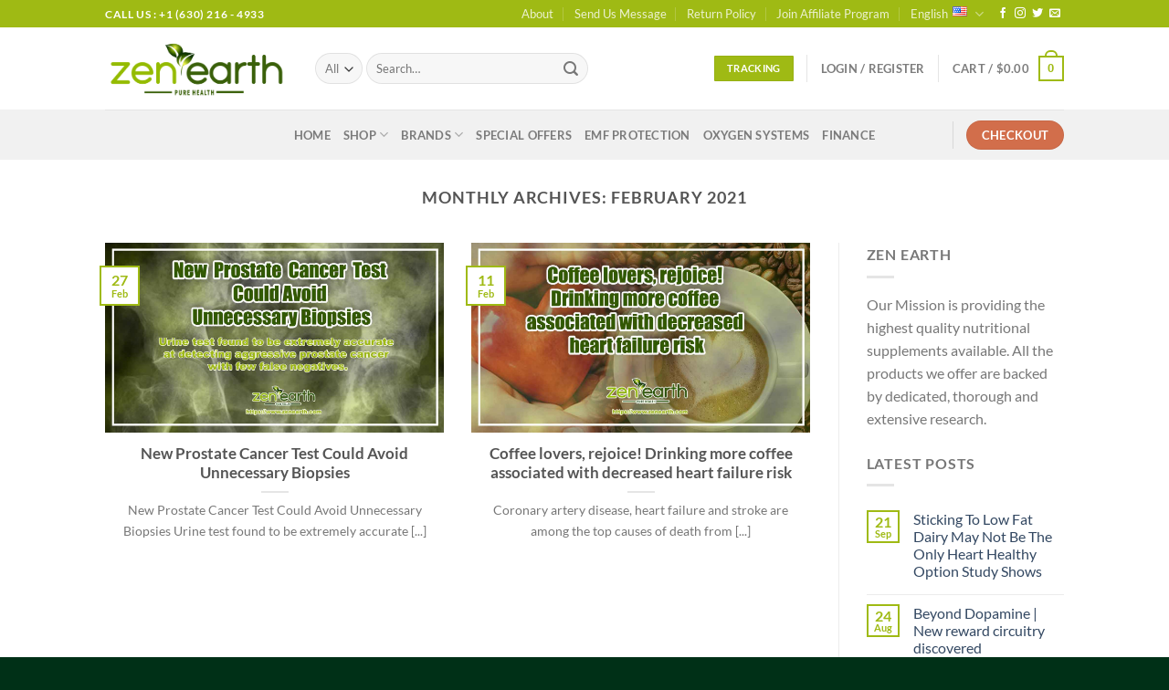

--- FILE ---
content_type: text/html; charset=UTF-8
request_url: https://www.zenearth.com/2021/02/
body_size: 47687
content:
<!DOCTYPE html>
<html lang="en-US" class="loading-site no-js">
<head>
	<meta charset="UTF-8" />
	<link rel="profile" href="http://gmpg.org/xfn/11" />
	<link rel="pingback" href="https://www.zenearth.com/xmlrpc.php" />

	<script>(function(html){html.className = html.className.replace(/\bno-js\b/,'js')})(document.documentElement);</script>
            <script async src='https://www.clickcease.com/monitor/stat.js'>
            </script>
        <meta name='robots' content='index, follow, max-image-preview:large, max-snippet:-1, max-video-preview:-1' />
	<style>img:is([sizes="auto" i], [sizes^="auto," i]) { contain-intrinsic-size: 3000px 1500px }</style>
	<meta name="viewport" content="width=device-width, initial-scale=1" />
	<!-- This site is optimized with the Yoast SEO plugin v24.6 - https://yoast.com/wordpress/plugins/seo/ -->
	<title>February 2021 - Zen Earth</title>
	<meta name="description" content="February 2021 - Zen Earth" />
	<link rel="canonical" href="https://www.zenearth.com/2021/02/" />
	<meta property="og:locale" content="en_US" />
	<meta property="og:type" content="website" />
	<meta property="og:title" content="February 2021 - Zen Earth" />
	<meta property="og:description" content="February 2021 - Zen Earth" />
	<meta property="og:url" content="https://www.zenearth.com/2021/02/" />
	<meta property="og:site_name" content="Zen Earth" />
	<meta name="twitter:card" content="summary_large_image" />
	<script type="application/ld+json" class="yoast-schema-graph">{"@context":"https://schema.org","@graph":[{"@type":"CollectionPage","@id":null,"url":"https://www.zenearth.com/2021/02/","name":"February 2021 - Zen Earth","isPartOf":{"@id":"https://www.zenearth.com/#website"},"primaryImageOfPage":{"@id":"https://www.zenearth.com/2021/02/#primaryimage"},"image":{"@id":"https://www.zenearth.com/2021/02/#primaryimage"},"thumbnailUrl":"https://www.zenearth.com/wp-content/uploads/2021/02/New-Prostate-Cancer-Test-Could-Avoid-Unnecessary-Biopsies.jpg","description":"February 2021 - Zen Earth","breadcrumb":{"@id":"https://www.zenearth.com/2021/02/#breadcrumb"},"inLanguage":"en-US"},{"@type":"ImageObject","inLanguage":"en-US","@id":"https://www.zenearth.com/2021/02/#primaryimage","url":"https://www.zenearth.com/wp-content/uploads/2021/02/New-Prostate-Cancer-Test-Could-Avoid-Unnecessary-Biopsies.jpg","contentUrl":"https://www.zenearth.com/wp-content/uploads/2021/02/New-Prostate-Cancer-Test-Could-Avoid-Unnecessary-Biopsies.jpg","width":1396,"height":773,"caption":"New-Prostate-Cancer-Test-Could-Avoid-Unnecessary-Biopsies"},{"@type":"BreadcrumbList","@id":"https://www.zenearth.com/2021/02/#breadcrumb","itemListElement":[{"@type":"ListItem","position":1,"name":"Home","item":"https://www.zenearth.com/"},{"@type":"ListItem","position":2,"name":"Archives for February 2021"}]},{"@type":"WebSite","@id":"https://www.zenearth.com/#website","url":"https://www.zenearth.com/","name":"Zen Earth","description":"Our Mission is providing the highest quality nutritional supplements available.","publisher":{"@id":"https://www.zenearth.com/#organization"},"potentialAction":[{"@type":"SearchAction","target":{"@type":"EntryPoint","urlTemplate":"https://www.zenearth.com/?s={search_term_string}"},"query-input":{"@type":"PropertyValueSpecification","valueRequired":true,"valueName":"search_term_string"}}],"inLanguage":"en-US"},{"@type":"Organization","@id":"https://www.zenearth.com/#organization","name":"ZenEarth","url":"https://www.zenearth.com/","logo":{"@type":"ImageObject","inLanguage":"en-US","@id":"https://www.zenearth.com/#/schema/logo/image/","url":"https://www.zenearth.com/wp-content/uploads/2020/02/ZenEarthLogo.jpg","contentUrl":"https://www.zenearth.com/wp-content/uploads/2020/02/ZenEarthLogo.jpg","width":1000,"height":1000,"caption":"ZenEarth"},"image":{"@id":"https://www.zenearth.com/#/schema/logo/image/"},"sameAs":["https://www.facebook.com/ZenEarthCure/","https://www.youtube.com/channel/UCmKR21Gipkwbn2ZOqHDTZnw"]}]}</script>
	<!-- / Yoast SEO plugin. -->


<link rel='dns-prefetch' href='//script.tapfiliate.com' />
<link rel='dns-prefetch' href='//client.crisp.chat' />
<link rel='prefetch' href='https://www.zenearth.com/wp-content/themes/flatsome/assets/js/flatsome.js?ver=e1ad26bd5672989785e1' />
<link rel='prefetch' href='https://www.zenearth.com/wp-content/themes/flatsome/assets/js/chunk.slider.js?ver=3.19.11' />
<link rel='prefetch' href='https://www.zenearth.com/wp-content/themes/flatsome/assets/js/chunk.popups.js?ver=3.19.11' />
<link rel='prefetch' href='https://www.zenearth.com/wp-content/themes/flatsome/assets/js/chunk.tooltips.js?ver=3.19.11' />
<link rel='prefetch' href='https://www.zenearth.com/wp-content/themes/flatsome/assets/js/woocommerce.js?ver=dd6035ce106022a74757' />
<link rel="alternate" type="application/rss+xml" title="Zen Earth &raquo; Feed" href="https://www.zenearth.com/feed/" />
<link rel="alternate" type="application/rss+xml" title="Zen Earth &raquo; Comments Feed" href="https://www.zenearth.com/comments/feed/" />
<script type="text/javascript">
/* <![CDATA[ */
window._wpemojiSettings = {"baseUrl":"https:\/\/s.w.org\/images\/core\/emoji\/15.0.3\/72x72\/","ext":".png","svgUrl":"https:\/\/s.w.org\/images\/core\/emoji\/15.0.3\/svg\/","svgExt":".svg","source":{"concatemoji":"https:\/\/www.zenearth.com\/wp-includes\/js\/wp-emoji-release.min.js?ver=6.7.2"}};
/*! This file is auto-generated */
!function(i,n){var o,s,e;function c(e){try{var t={supportTests:e,timestamp:(new Date).valueOf()};sessionStorage.setItem(o,JSON.stringify(t))}catch(e){}}function p(e,t,n){e.clearRect(0,0,e.canvas.width,e.canvas.height),e.fillText(t,0,0);var t=new Uint32Array(e.getImageData(0,0,e.canvas.width,e.canvas.height).data),r=(e.clearRect(0,0,e.canvas.width,e.canvas.height),e.fillText(n,0,0),new Uint32Array(e.getImageData(0,0,e.canvas.width,e.canvas.height).data));return t.every(function(e,t){return e===r[t]})}function u(e,t,n){switch(t){case"flag":return n(e,"\ud83c\udff3\ufe0f\u200d\u26a7\ufe0f","\ud83c\udff3\ufe0f\u200b\u26a7\ufe0f")?!1:!n(e,"\ud83c\uddfa\ud83c\uddf3","\ud83c\uddfa\u200b\ud83c\uddf3")&&!n(e,"\ud83c\udff4\udb40\udc67\udb40\udc62\udb40\udc65\udb40\udc6e\udb40\udc67\udb40\udc7f","\ud83c\udff4\u200b\udb40\udc67\u200b\udb40\udc62\u200b\udb40\udc65\u200b\udb40\udc6e\u200b\udb40\udc67\u200b\udb40\udc7f");case"emoji":return!n(e,"\ud83d\udc26\u200d\u2b1b","\ud83d\udc26\u200b\u2b1b")}return!1}function f(e,t,n){var r="undefined"!=typeof WorkerGlobalScope&&self instanceof WorkerGlobalScope?new OffscreenCanvas(300,150):i.createElement("canvas"),a=r.getContext("2d",{willReadFrequently:!0}),o=(a.textBaseline="top",a.font="600 32px Arial",{});return e.forEach(function(e){o[e]=t(a,e,n)}),o}function t(e){var t=i.createElement("script");t.src=e,t.defer=!0,i.head.appendChild(t)}"undefined"!=typeof Promise&&(o="wpEmojiSettingsSupports",s=["flag","emoji"],n.supports={everything:!0,everythingExceptFlag:!0},e=new Promise(function(e){i.addEventListener("DOMContentLoaded",e,{once:!0})}),new Promise(function(t){var n=function(){try{var e=JSON.parse(sessionStorage.getItem(o));if("object"==typeof e&&"number"==typeof e.timestamp&&(new Date).valueOf()<e.timestamp+604800&&"object"==typeof e.supportTests)return e.supportTests}catch(e){}return null}();if(!n){if("undefined"!=typeof Worker&&"undefined"!=typeof OffscreenCanvas&&"undefined"!=typeof URL&&URL.createObjectURL&&"undefined"!=typeof Blob)try{var e="postMessage("+f.toString()+"("+[JSON.stringify(s),u.toString(),p.toString()].join(",")+"));",r=new Blob([e],{type:"text/javascript"}),a=new Worker(URL.createObjectURL(r),{name:"wpTestEmojiSupports"});return void(a.onmessage=function(e){c(n=e.data),a.terminate(),t(n)})}catch(e){}c(n=f(s,u,p))}t(n)}).then(function(e){for(var t in e)n.supports[t]=e[t],n.supports.everything=n.supports.everything&&n.supports[t],"flag"!==t&&(n.supports.everythingExceptFlag=n.supports.everythingExceptFlag&&n.supports[t]);n.supports.everythingExceptFlag=n.supports.everythingExceptFlag&&!n.supports.flag,n.DOMReady=!1,n.readyCallback=function(){n.DOMReady=!0}}).then(function(){return e}).then(function(){var e;n.supports.everything||(n.readyCallback(),(e=n.source||{}).concatemoji?t(e.concatemoji):e.wpemoji&&e.twemoji&&(t(e.twemoji),t(e.wpemoji)))}))}((window,document),window._wpemojiSettings);
/* ]]> */
</script>
<link rel='stylesheet' id='themecomplete-fontawesome-css' href='https://www.zenearth.com/wp-content/plugins/woocommerce-tm-extra-product-options/assets/css/fontawesome.css?ver=5.12' type='text/css' media='screen' />
<link rel='stylesheet' id='themecomplete-animate-css' href='https://www.zenearth.com/wp-content/plugins/woocommerce-tm-extra-product-options/assets/css/animate.css?ver=6.4.6' type='text/css' media='all' />
<link rel='stylesheet' id='themecomplete-epo-css' href='https://www.zenearth.com/wp-content/plugins/woocommerce-tm-extra-product-options/assets/css/tm-epo.css?ver=6.4.6' type='text/css' media='all' />
<link rel='stylesheet' id='spectrum-css' href='https://www.zenearth.com/wp-content/plugins/woocommerce-tm-extra-product-options/assets/css/spectrum.css?ver=2.0' type='text/css' media='screen' />
<link rel='stylesheet' id='nouislider-css' href='https://www.zenearth.com/wp-content/plugins/woocommerce-tm-extra-product-options/assets/css/nouislider.css?ver=13.1.1' type='text/css' media='screen' />
<link rel='stylesheet' id='owl-carousel2-css' href='https://www.zenearth.com/wp-content/plugins/woocommerce-tm-extra-product-options/assets/css/owl.carousel.css?ver=2.2' type='text/css' media='all' />
<link rel='stylesheet' id='owl-carousel2-theme-css' href='https://www.zenearth.com/wp-content/plugins/woocommerce-tm-extra-product-options/assets/css/owl.theme.default.css?ver=2.2' type='text/css' media='all' />
<link rel='stylesheet' id='themecomplete-epo-smallscreen-css' href='https://www.zenearth.com/wp-content/plugins/woocommerce-tm-extra-product-options/assets/css/tm-epo-smallscreen.css?ver=6.4.6' type='text/css' media='only screen and (max-width: 768px)' />
<style id='wp-emoji-styles-inline-css' type='text/css'>

	img.wp-smiley, img.emoji {
		display: inline !important;
		border: none !important;
		box-shadow: none !important;
		height: 1em !important;
		width: 1em !important;
		margin: 0 0.07em !important;
		vertical-align: -0.1em !important;
		background: none !important;
		padding: 0 !important;
	}
</style>
<style id='wp-block-library-inline-css' type='text/css'>
:root{--wp-admin-theme-color:#007cba;--wp-admin-theme-color--rgb:0,124,186;--wp-admin-theme-color-darker-10:#006ba1;--wp-admin-theme-color-darker-10--rgb:0,107,161;--wp-admin-theme-color-darker-20:#005a87;--wp-admin-theme-color-darker-20--rgb:0,90,135;--wp-admin-border-width-focus:2px;--wp-block-synced-color:#7a00df;--wp-block-synced-color--rgb:122,0,223;--wp-bound-block-color:var(--wp-block-synced-color)}@media (min-resolution:192dpi){:root{--wp-admin-border-width-focus:1.5px}}.wp-element-button{cursor:pointer}:root{--wp--preset--font-size--normal:16px;--wp--preset--font-size--huge:42px}:root .has-very-light-gray-background-color{background-color:#eee}:root .has-very-dark-gray-background-color{background-color:#313131}:root .has-very-light-gray-color{color:#eee}:root .has-very-dark-gray-color{color:#313131}:root .has-vivid-green-cyan-to-vivid-cyan-blue-gradient-background{background:linear-gradient(135deg,#00d084,#0693e3)}:root .has-purple-crush-gradient-background{background:linear-gradient(135deg,#34e2e4,#4721fb 50%,#ab1dfe)}:root .has-hazy-dawn-gradient-background{background:linear-gradient(135deg,#faaca8,#dad0ec)}:root .has-subdued-olive-gradient-background{background:linear-gradient(135deg,#fafae1,#67a671)}:root .has-atomic-cream-gradient-background{background:linear-gradient(135deg,#fdd79a,#004a59)}:root .has-nightshade-gradient-background{background:linear-gradient(135deg,#330968,#31cdcf)}:root .has-midnight-gradient-background{background:linear-gradient(135deg,#020381,#2874fc)}.has-regular-font-size{font-size:1em}.has-larger-font-size{font-size:2.625em}.has-normal-font-size{font-size:var(--wp--preset--font-size--normal)}.has-huge-font-size{font-size:var(--wp--preset--font-size--huge)}.has-text-align-center{text-align:center}.has-text-align-left{text-align:left}.has-text-align-right{text-align:right}#end-resizable-editor-section{display:none}.aligncenter{clear:both}.items-justified-left{justify-content:flex-start}.items-justified-center{justify-content:center}.items-justified-right{justify-content:flex-end}.items-justified-space-between{justify-content:space-between}.screen-reader-text{border:0;clip:rect(1px,1px,1px,1px);clip-path:inset(50%);height:1px;margin:-1px;overflow:hidden;padding:0;position:absolute;width:1px;word-wrap:normal!important}.screen-reader-text:focus{background-color:#ddd;clip:auto!important;clip-path:none;color:#444;display:block;font-size:1em;height:auto;left:5px;line-height:normal;padding:15px 23px 14px;text-decoration:none;top:5px;width:auto;z-index:100000}html :where(.has-border-color){border-style:solid}html :where([style*=border-top-color]){border-top-style:solid}html :where([style*=border-right-color]){border-right-style:solid}html :where([style*=border-bottom-color]){border-bottom-style:solid}html :where([style*=border-left-color]){border-left-style:solid}html :where([style*=border-width]){border-style:solid}html :where([style*=border-top-width]){border-top-style:solid}html :where([style*=border-right-width]){border-right-style:solid}html :where([style*=border-bottom-width]){border-bottom-style:solid}html :where([style*=border-left-width]){border-left-style:solid}html :where(img[class*=wp-image-]){height:auto;max-width:100%}:where(figure){margin:0 0 1em}html :where(.is-position-sticky){--wp-admin--admin-bar--position-offset:var(--wp-admin--admin-bar--height,0px)}@media screen and (max-width:600px){html :where(.is-position-sticky){--wp-admin--admin-bar--position-offset:0px}}
</style>
<link rel='stylesheet' id='contact-form-7-css' href='https://www.zenearth.com/wp-content/plugins/contact-form-7/includes/css/styles.css?ver=6.0.5' type='text/css' media='all' />
<style id='woocommerce-inline-inline-css' type='text/css'>
.woocommerce form .form-row .required { visibility: visible; }
</style>
<link rel='stylesheet' id='vpd-public-css' href='https://www.zenearth.com/wp-content/plugins/variation-price-display/public/css/public.min.css?ver=1.3.18' type='text/css' media='all' />
<link rel='stylesheet' id='brands-styles-css' href='https://www.zenearth.com/wp-content/plugins/woocommerce/assets/css/brands.css?ver=9.7.1' type='text/css' media='all' />
<link rel='stylesheet' id='flatsome-woocommerce-extra-product-options-css' href='https://www.zenearth.com/wp-content/themes/flatsome/inc/integrations/wc-extra-product-options/extra-product-options.css?ver=3.19.11' type='text/css' media='all' />
<style id='akismet-widget-style-inline-css' type='text/css'>

			.a-stats {
				--akismet-color-mid-green: #357b49;
				--akismet-color-white: #fff;
				--akismet-color-light-grey: #f6f7f7;

				max-width: 350px;
				width: auto;
			}

			.a-stats * {
				all: unset;
				box-sizing: border-box;
			}

			.a-stats strong {
				font-weight: 600;
			}

			.a-stats a.a-stats__link,
			.a-stats a.a-stats__link:visited,
			.a-stats a.a-stats__link:active {
				background: var(--akismet-color-mid-green);
				border: none;
				box-shadow: none;
				border-radius: 8px;
				color: var(--akismet-color-white);
				cursor: pointer;
				display: block;
				font-family: -apple-system, BlinkMacSystemFont, 'Segoe UI', 'Roboto', 'Oxygen-Sans', 'Ubuntu', 'Cantarell', 'Helvetica Neue', sans-serif;
				font-weight: 500;
				padding: 12px;
				text-align: center;
				text-decoration: none;
				transition: all 0.2s ease;
			}

			/* Extra specificity to deal with TwentyTwentyOne focus style */
			.widget .a-stats a.a-stats__link:focus {
				background: var(--akismet-color-mid-green);
				color: var(--akismet-color-white);
				text-decoration: none;
			}

			.a-stats a.a-stats__link:hover {
				filter: brightness(110%);
				box-shadow: 0 4px 12px rgba(0, 0, 0, 0.06), 0 0 2px rgba(0, 0, 0, 0.16);
			}

			.a-stats .count {
				color: var(--akismet-color-white);
				display: block;
				font-size: 1.5em;
				line-height: 1.4;
				padding: 0 13px;
				white-space: nowrap;
			}
		
</style>
<link rel='stylesheet' id='wooco-frontend-css' href='https://www.zenearth.com/wp-content/plugins/woo-combo-offers/assets/css/frontend.css?ver=6.7.2' type='text/css' media='all' />
<link rel='stylesheet' id='flatsome-main-css' href='https://www.zenearth.com/wp-content/themes/flatsome/assets/css/flatsome.css?ver=3.19.11' type='text/css' media='all' />
<style id='flatsome-main-inline-css' type='text/css'>
@font-face {
				font-family: "fl-icons";
				font-display: block;
				src: url(https://www.zenearth.com/wp-content/themes/flatsome/assets/css/icons/fl-icons.eot?v=3.19.11);
				src:
					url(https://www.zenearth.com/wp-content/themes/flatsome/assets/css/icons/fl-icons.eot#iefix?v=3.19.11) format("embedded-opentype"),
					url(https://www.zenearth.com/wp-content/themes/flatsome/assets/css/icons/fl-icons.woff2?v=3.19.11) format("woff2"),
					url(https://www.zenearth.com/wp-content/themes/flatsome/assets/css/icons/fl-icons.ttf?v=3.19.11) format("truetype"),
					url(https://www.zenearth.com/wp-content/themes/flatsome/assets/css/icons/fl-icons.woff?v=3.19.11) format("woff"),
					url(https://www.zenearth.com/wp-content/themes/flatsome/assets/css/icons/fl-icons.svg?v=3.19.11#fl-icons) format("svg");
			}
</style>
<link rel='stylesheet' id='flatsome-shop-css' href='https://www.zenearth.com/wp-content/themes/flatsome/assets/css/flatsome-shop.css?ver=3.19.11' type='text/css' media='all' />
<link rel='stylesheet' id='flatsome-style-css' href='https://www.zenearth.com/wp-content/themes/zenearth/style.css?ver=3.0' type='text/css' media='all' />
<script type="text/template" id="tmpl-variation-template">
	<div class="woocommerce-variation-description">{{{ data.variation.variation_description }}}</div>
	<div class="woocommerce-variation-price">{{{ data.variation.price_html }}}</div>
	<div class="woocommerce-variation-availability">{{{ data.variation.availability_html }}}</div>
</script>
<script type="text/template" id="tmpl-unavailable-variation-template">
	<p role="alert">Sorry, this product is unavailable. Please choose a different combination.</p>
</script>
        <script type="text/javascript">
            window.getCookie = function (cname) {
                var name = cname + "=";
                var decodedCookie = decodeURIComponent(document.cookie);
                var ca = decodedCookie.split(';');
                for (var i = 0; i < ca.length; i++) {
                    var c = ca[i];
                    while (c.charAt(0) == ' ') {
                        c = c.substring(1);
                    }
                    if (c.indexOf(name) == 0) {
                        return c.substring(name.length, c.length);
                    }
                }
                return "";
            };
            window.wacvSetCookie = function (cname, cvalue, exdays) {
                var d = new Date();
                d.setTime(d.getTime() + (exdays * 1000));//* 24 * 60 * 60
                var expires = "expires=" + d.toUTCString();
                document.cookie = cname + "=" + cvalue + ";" + expires + ";path=/";
            };
        </script>
		<script type="text/javascript" src="https://www.zenearth.com/wp-includes/js/jquery/jquery.min.js?ver=3.7.1" id="jquery-core-js"></script>
<script type="text/javascript" src="https://www.zenearth.com/wp-includes/js/jquery/jquery-migrate.min.js?ver=3.4.1" id="jquery-migrate-js"></script>
<script type="text/javascript" src="https://www.zenearth.com/wp-includes/js/underscore.min.js?ver=1.13.7" id="underscore-js"></script>
<script type="text/javascript" id="wp-util-js-extra">
/* <![CDATA[ */
var _wpUtilSettings = {"ajax":{"url":"\/wp-admin\/admin-ajax.php"}};
/* ]]> */
</script>
<script type="text/javascript" src="https://www.zenearth.com/wp-includes/js/wp-util.min.js?ver=6.7.2" id="wp-util-js"></script>
<script type="text/javascript" src="https://www.zenearth.com/wp-content/plugins/woocommerce/assets/js/jquery-blockui/jquery.blockUI.min.js?ver=2.7.0-wc.9.7.1" id="jquery-blockui-js" data-wp-strategy="defer"></script>
<script type="text/javascript" src="https://script.tapfiliate.com/tapfiliate.js?ver=6.7.2" id="tapfiliate-js-js"></script>
<script type="text/javascript" id="tapfiliate-js-js-after">
/* <![CDATA[ */
(function(t,a,p){t.TapfiliateObject=a;t[a]=t[a]||function(){ (t[a].q=t[a].q||[]).push(arguments)}})(window,'tap');

tap('create', '7124-2faecf', {integration: 'woocommerce'});
tap('detect');
/* ]]> */
</script>
<script type="text/javascript" id="wc-add-to-cart-js-extra">
/* <![CDATA[ */
var wc_add_to_cart_params = {"ajax_url":"\/wp-admin\/admin-ajax.php","wc_ajax_url":"\/?wc-ajax=%%endpoint%%","i18n_view_cart":"View cart","cart_url":"https:\/\/www.zenearth.com\/cart\/","is_cart":"","cart_redirect_after_add":"no"};
/* ]]> */
</script>
<script type="text/javascript" src="https://www.zenearth.com/wp-content/plugins/woocommerce/assets/js/frontend/add-to-cart.min.js?ver=9.7.1" id="wc-add-to-cart-js" defer="defer" data-wp-strategy="defer"></script>
<script type="text/javascript" src="https://www.zenearth.com/wp-content/plugins/woocommerce/assets/js/js-cookie/js.cookie.min.js?ver=2.1.4-wc.9.7.1" id="js-cookie-js" data-wp-strategy="defer"></script>
<link rel="https://api.w.org/" href="https://www.zenearth.com/wp-json/" /><link rel="EditURI" type="application/rsd+xml" title="RSD" href="https://www.zenearth.com/xmlrpc.php?rsd" />
<meta name="generator" content="WordPress 6.7.2" />
<meta name="generator" content="WooCommerce 9.7.1" />
<script async src="https://ob.esnchocco.com/i/0973418fbfc045cf687ec32424c8bdfe.js" class="ct_clicktrue"></script><link rel="stylesheet" type="text/css" href="https://www.zenearth.com/wp-content/plugins/shippingeasy-for-wp-ecommerce/css/rate-quote.css"><script type="text/javascript">jQuery(document).ready(function($) {if($("#change_country #region").length != 0) $("#change_country #region").css("display","none");$('#change_country #current_country').before('<input type="hidden" value="" id="se_current_time" name="se_current_time">');var se_d = new Date();var se_n = se_d.getTime();$("#change_country #se_current_time").val(se_n);});</script><!-- Google Tag Manager -->
<script>(function(w,d,s,l,i){w[l]=w[l]||[];w[l].push({'gtm.start':
new Date().getTime(),event:'gtm.js'});var f=d.getElementsByTagName(s)[0],
j=d.createElement(s),dl=l!='dataLayer'?'&l='+l:'';j.async=true;j.src=
'https://www.googletagmanager.com/gtm.js?id='+i+dl;f.parentNode.insertBefore(j,f);
})(window,document,'script','dataLayer','GTM-5MW7CV2B');</script>
<!-- End Google Tag Manager -->
	<noscript><style>.woocommerce-product-gallery{ opacity: 1 !important; }</style></noscript>
	<style class='wp-fonts-local' type='text/css'>
@font-face{font-family:Inter;font-style:normal;font-weight:300 900;font-display:fallback;src:url('https://www.zenearth.com/wp-content/plugins/woocommerce/assets/fonts/Inter-VariableFont_slnt,wght.woff2') format('woff2');font-stretch:normal;}
@font-face{font-family:Cardo;font-style:normal;font-weight:400;font-display:fallback;src:url('https://www.zenearth.com/wp-content/plugins/woocommerce/assets/fonts/cardo_normal_400.woff2') format('woff2');}
</style>
<link rel="icon" href="https://www.zenearth.com/wp-content/uploads/2022/01/ZenEarth_Logo_96.png" sizes="32x32" />
<link rel="icon" href="https://www.zenearth.com/wp-content/uploads/2022/01/ZenEarth_Logo_96.png" sizes="192x192" />
<link rel="apple-touch-icon" href="https://www.zenearth.com/wp-content/uploads/2022/01/ZenEarth_Logo_96.png" />
<meta name="msapplication-TileImage" content="https://www.zenearth.com/wp-content/uploads/2022/01/ZenEarth_Logo_96.png" />
<style id="custom-css" type="text/css">:root {--primary-color: #9fba14;--fs-color-primary: #9fba14;--fs-color-secondary: #d26e4b;--fs-color-success: #7a9c59;--fs-color-alert: #b20000;--fs-experimental-link-color: #334862;--fs-experimental-link-color-hover: #111;}.tooltipster-base {--tooltip-color: #fff;--tooltip-bg-color: #000;}.off-canvas-right .mfp-content, .off-canvas-left .mfp-content {--drawer-width: 300px;}.off-canvas .mfp-content.off-canvas-cart {--drawer-width: 360px;}.header-main{height: 90px}#logo img{max-height: 90px}#logo{width:200px;}.header-bottom{min-height: 55px}.header-top{min-height: 30px}.transparent .header-main{height: 90px}.transparent #logo img{max-height: 90px}.has-transparent + .page-title:first-of-type,.has-transparent + #main > .page-title,.has-transparent + #main > div > .page-title,.has-transparent + #main .page-header-wrapper:first-of-type .page-title{padding-top: 170px;}.header.show-on-scroll,.stuck .header-main{height:70px!important}.stuck #logo img{max-height: 70px!important}.search-form{ width: 69%;}.header-bottom {background-color: #f1f1f1}@media (max-width: 549px) {.header-main{height: 70px}#logo img{max-height: 70px}}body{font-family: Lato, sans-serif;}body {font-weight: 400;font-style: normal;}.nav > li > a {font-family: Lato, sans-serif;}.mobile-sidebar-levels-2 .nav > li > ul > li > a {font-family: Lato, sans-serif;}.nav > li > a,.mobile-sidebar-levels-2 .nav > li > ul > li > a {font-weight: 700;font-style: normal;}h1,h2,h3,h4,h5,h6,.heading-font, .off-canvas-center .nav-sidebar.nav-vertical > li > a{font-family: Lato, sans-serif;}h1,h2,h3,h4,h5,h6,.heading-font,.banner h1,.banner h2 {font-weight: 700;font-style: normal;}.alt-font{font-family: "Dancing Script", sans-serif;}.alt-font {font-weight: 400!important;font-style: normal!important;}.shop-page-title.featured-title .title-overlay{background-color: rgba(0,0,0,0.3);}@media screen and (min-width: 550px){.products .box-vertical .box-image{min-width: 300px!important;width: 300px!important;}}.footer-2{background-color: #485f1b}.absolute-footer, html{background-color: #003017}.page-title-small + main .product-container > .row{padding-top:0;}.nav-vertical-fly-out > li + li {border-top-width: 1px; border-top-style: solid;}/* Custom CSS */blockquote { color: white; display: none;}#customers {font-family: Arial, Helvetica, sans-serif;font-weight: bold;font-style: italic;border-collapse: collapse;width: 100%;}#customers td, #customers th {border: 1px solid #ddd;padding: 8px;}#customers tr:nth-child(even){background-color: #f2f2f2;}#customers tr:hover {background-color: #ddd;}#customers th {padding-top: 12px;padding-bottom: 12px;text-align: center;background-image: linear-gradient(#1D439B, #1D439B, #289AC5);color: white;}.label-new.menu-item > a:after{content:"New";}.label-hot.menu-item > a:after{content:"Hot";}.label-sale.menu-item > a:after{content:"Sale";}.label-popular.menu-item > a:after{content:"Popular";}</style><style id="kirki-inline-styles">/* latin-ext */
@font-face {
  font-family: 'Lato';
  font-style: normal;
  font-weight: 400;
  font-display: swap;
  src: url(https://www.zenearth.com/wp-content/fonts/lato/S6uyw4BMUTPHjxAwXjeu.woff2) format('woff2');
  unicode-range: U+0100-02BA, U+02BD-02C5, U+02C7-02CC, U+02CE-02D7, U+02DD-02FF, U+0304, U+0308, U+0329, U+1D00-1DBF, U+1E00-1E9F, U+1EF2-1EFF, U+2020, U+20A0-20AB, U+20AD-20C0, U+2113, U+2C60-2C7F, U+A720-A7FF;
}
/* latin */
@font-face {
  font-family: 'Lato';
  font-style: normal;
  font-weight: 400;
  font-display: swap;
  src: url(https://www.zenearth.com/wp-content/fonts/lato/S6uyw4BMUTPHjx4wXg.woff2) format('woff2');
  unicode-range: U+0000-00FF, U+0131, U+0152-0153, U+02BB-02BC, U+02C6, U+02DA, U+02DC, U+0304, U+0308, U+0329, U+2000-206F, U+20AC, U+2122, U+2191, U+2193, U+2212, U+2215, U+FEFF, U+FFFD;
}
/* latin-ext */
@font-face {
  font-family: 'Lato';
  font-style: normal;
  font-weight: 700;
  font-display: swap;
  src: url(https://www.zenearth.com/wp-content/fonts/lato/S6u9w4BMUTPHh6UVSwaPGR_p.woff2) format('woff2');
  unicode-range: U+0100-02BA, U+02BD-02C5, U+02C7-02CC, U+02CE-02D7, U+02DD-02FF, U+0304, U+0308, U+0329, U+1D00-1DBF, U+1E00-1E9F, U+1EF2-1EFF, U+2020, U+20A0-20AB, U+20AD-20C0, U+2113, U+2C60-2C7F, U+A720-A7FF;
}
/* latin */
@font-face {
  font-family: 'Lato';
  font-style: normal;
  font-weight: 700;
  font-display: swap;
  src: url(https://www.zenearth.com/wp-content/fonts/lato/S6u9w4BMUTPHh6UVSwiPGQ.woff2) format('woff2');
  unicode-range: U+0000-00FF, U+0131, U+0152-0153, U+02BB-02BC, U+02C6, U+02DA, U+02DC, U+0304, U+0308, U+0329, U+2000-206F, U+20AC, U+2122, U+2191, U+2193, U+2212, U+2215, U+FEFF, U+FFFD;
}/* vietnamese */
@font-face {
  font-family: 'Dancing Script';
  font-style: normal;
  font-weight: 400;
  font-display: swap;
  src: url(https://www.zenearth.com/wp-content/fonts/dancing-script/If2cXTr6YS-zF4S-kcSWSVi_sxjsohD9F50Ruu7BMSo3Rep8ltA.woff2) format('woff2');
  unicode-range: U+0102-0103, U+0110-0111, U+0128-0129, U+0168-0169, U+01A0-01A1, U+01AF-01B0, U+0300-0301, U+0303-0304, U+0308-0309, U+0323, U+0329, U+1EA0-1EF9, U+20AB;
}
/* latin-ext */
@font-face {
  font-family: 'Dancing Script';
  font-style: normal;
  font-weight: 400;
  font-display: swap;
  src: url(https://www.zenearth.com/wp-content/fonts/dancing-script/If2cXTr6YS-zF4S-kcSWSVi_sxjsohD9F50Ruu7BMSo3ROp8ltA.woff2) format('woff2');
  unicode-range: U+0100-02BA, U+02BD-02C5, U+02C7-02CC, U+02CE-02D7, U+02DD-02FF, U+0304, U+0308, U+0329, U+1D00-1DBF, U+1E00-1E9F, U+1EF2-1EFF, U+2020, U+20A0-20AB, U+20AD-20C0, U+2113, U+2C60-2C7F, U+A720-A7FF;
}
/* latin */
@font-face {
  font-family: 'Dancing Script';
  font-style: normal;
  font-weight: 400;
  font-display: swap;
  src: url(https://www.zenearth.com/wp-content/fonts/dancing-script/If2cXTr6YS-zF4S-kcSWSVi_sxjsohD9F50Ruu7BMSo3Sup8.woff2) format('woff2');
  unicode-range: U+0000-00FF, U+0131, U+0152-0153, U+02BB-02BC, U+02C6, U+02DA, U+02DC, U+0304, U+0308, U+0329, U+2000-206F, U+20AC, U+2122, U+2191, U+2193, U+2212, U+2215, U+FEFF, U+FFFD;
}</style><script class="tm-hidden" type="text/template" id="tmpl-tc-cart-options-popup">
	<div class='header'>
		<h3>{{{ data.title }}}</h3>
	</div>
	<div id='{{{ data.id }}}' class='float-editbox'>{{{ data.html }}}</div>
	<div class='footer'>
		<div class='inner'>
			<span class='tm-button button button-secondary button-large floatbox-cancel'>{{{ data.close }}}</span>
		</div>
	</div>
</script>
<script class="tm-hidden" type="text/template" id="tmpl-tc-lightbox">
	<div class="tc-lightbox-wrap">
		<span class="tc-lightbox-button tcfa tcfa-search tc-transition tcinit"></span>
	</div>
</script>
<script class="tm-hidden" type="text/template" id="tmpl-tc-lightbox-zoom">
	<span class="tc-lightbox-button-close tcfa tcfa-times"></span>
	{{{ data.img }}}
</script>
<script class="tm-hidden" type="text/template" id="tmpl-tc-final-totals">
	<dl class="tm-extra-product-options-totals tm-custom-price-totals">
		<# if (data.show_unit_price==true){ #>		<dt class="tm-unit-price">{{{ data.unit_price }}}</dt>
		<dd class="tm-unit-price">
		{{{ data.totals_box_before_unit_price }}}<span class="price amount options">{{{ data.formatted_unit_price }}}</span>{{{ data.totals_box_after_unit_price }}}
		</dd>		<# } #>
		<# if (data.show_options_vat==true){ #>		<dt class="tm-vat-options-totals">{{{ data.options_vat_total }}}</dt>
		<dd class="tm-vat-options-totals">
		{{{ data.totals_box_before_vat_options_totals_price }}}<span class="price amount options">{{{ data.formatted_vat_options_total }}}</span>{{{ data.totals_box_after_vat_options_totals_price }}}
		</dd>		<# } #>
		<# if (data.show_options_total==true){ #>		<dt class="tm-options-totals">{{{ data.options_total }}}</dt>
		<dd class="tm-options-totals">
		{{{ data.totals_box_before_options_totals_price }}}<span class="price amount options">{{{ data.formatted_options_total }}}</span>{{{ data.totals_box_after_options_totals_price }}}
		</dd>		<# } #>
		<# if (data.show_fees_total==true){ #>		<dt class="tm-fee-totals">{{{ data.fees_total }}}</dt>
		<dd class="tm-fee-totals">
		{{{ data.totals_box_before_fee_totals_price }}}<span class="price amount fees">{{{ data.formatted_fees_total }}}</span>{{{ data.totals_box_after_fee_totals_price }}}
		</dd>		<# } #>
		<# if (data.show_extra_fee==true){ #>		<dt class="tm-extra-fee">{{{ data.extra_fee }}}</dt>
		<dd class="tm-extra-fee">
		{{{ data.totals_box_before_extra_fee_price }}}<span class="price amount options extra-fee">{{{ data.formatted_extra_fee }}}</span>{{{ data.totals_box_after_extra_fee_price }}}
		</dd>		<# } #>
		<# if (data.show_final_total==true){ #>		<dt class="tm-final-totals">{{{ data.final_total }}}</dt>
		<dd class="tm-final-totals">
		{{{ data.totals_box_before_final_totals_price }}}<span class="price amount final">{{{ data.formatted_final_total }}}</span>{{{ data.totals_box_after_final_totals_price }}}
		</dd>		<# } #>
			</dl>
</script>
<script class="tm-hidden" type="text/template" id="tmpl-tc-price">
	<span class="amount">{{{ data.price.price }}}</span>
</script>
<script class="tm-hidden" type="text/template" id="tmpl-tc-sale-price">
	<del>
		<span class="tc-original-price amount">{{{ data.price.original_price }}}</span>
	</del>
	<ins>
		<span class="amount">{{{ data.price.price }}}</span>
	</ins>
</script>
<script class="tm-hidden" type="text/template" id="tmpl-tc-section-pop-link">
	<div id="tm-section-pop-up" class="tm-extra-product-options flasho tc-wrapper tm-section-pop-up single tm-animated appear">
		<div class='header'><h3>{{{ data.title }}}</h3></div>
		<div class="float-editbox" id="tc-floatbox-content"></div>
		<div class='footer'>
			<div class='inner'>
				<span class='tm-button button button-secondary button-large floatbox-cancel'>{{{ data.close }}}</span>
			</div>
		</div>
	</div>
</script>
<script class="tm-hidden" type="text/template" id="tmpl-tc-floating-box-nks"><# if (data.values.length) {#>
	{{{ data.html_before }}}
	<div class="tc-row tm-fb-labels">
		<span class="tc-cell tcwidth tcwidth-25 tm-fb-title">{{{ data.option_label }}}</span>
		<span class="tc-cell tcwidth tcwidth-25 tm-fb-value">{{{ data.option_value }}}</span>
		<span class="tc-cell tcwidth tcwidth-25 tm-fb-quantity">{{{ data.option_qty }}}</span>
		<span class="tc-cell tcwidth tcwidth-25 tm-fb-price">{{{ data.option_price }}}</span>
	</div>
	<# for (var i = 0; i < data.values.length; i++) { #>
		<# if (data.values[i].label_show=='' || data.values[i].value_show=='') {#>
	<div class="tc-row tm-fb-data">
			<# if (data.values[i].label_show=='') {#>
		<span class="tc-cell tcwidth tcwidth-25 tm-fb-title">{{{ data.values[i].title }}}</span>
			<# } #>
			<# if (data.values[i].value_show=='') {#>
		<span class="tc-cell tcwidth tcwidth-25 tm-fb-value">{{{ data.values[i].value }}}</span>
			<# } #>
		<span class="tc-cell tcwidth tcwidth-25 tm-fb-quantity">{{{ data.values[i].quantity }}}</span>
		<span class="tc-cell tcwidth tcwidth-25 tm-fb-price">{{{ data.values[i].price }}}</span>
	</div>
		<# } #>
	<# } #>
	{{{ data.html_after }}}
	<# }#>
	{{{ data.totals }}}</script>
<script class="tm-hidden" type="text/template" id="tmpl-tc-floating-box"><# if (data.values.length) {#>
	{{{ data.html_before }}}
	<dl class="tm-fb">
		<# for (var i = 0; i < data.values.length; i++) { #>
			<# if (data.values[i].label_show=='') {#>
		<dt class="tm-fb-title">{{{ data.values[i].title }}}</dt>
			<# } #>
			<# if (data.values[i].value_show=='') {#>
		<dd class="tm-fb-value">{{{ data.values[i].value }}}<# if (data.values[i].quantity > 1) {#><span class="tm-fb-quantity"> &times; {{{ data.values[i].quantity }}}</span><#}#></dd>
			<# } #>
		<# } #>
	</dl>
	{{{ data.html_after }}}
	<# }#>{{{ data.totals }}}</script>
<script class="tm-hidden" type="text/template" id="tmpl-tc-chars-remanining">
	<span class="tc-chars">
		<span class="tc-chars-remanining">{{{ data.maxlength }}}</span>
		<span class="tc-remaining"> {{{ data.characters_remaining }}}</span>
	</span>
</script>
<script class="tm-hidden" type="text/template" id="tmpl-tc-formatted-price">{{{ data.before_price_text }}}<# if (data.customer_price_format_wrap_start) {#>
	{{{ data.customer_price_format_wrap_start }}}
	<# } #>&lt;span class=&quot;woocommerce-Price-amount amount&quot;&gt;&lt;bdi&gt;&lt;span class=&quot;woocommerce-Price-currencySymbol&quot;&gt;&#036;&lt;/span&gt;{{{ data.price }}}&lt;/bdi&gt;&lt;/span&gt;<# if (data.customer_price_format_wrap_end) {#>
	{{{ data.customer_price_format_wrap_end }}}
	<# } #>{{{ data.after_price_text }}}</script>
<script class="tm-hidden" type="text/template" id="tmpl-tc-formatted-sale-price">{{{ data.before_price_text }}}<# if (data.customer_price_format_wrap_start) {#>
	{{{ data.customer_price_format_wrap_start }}}
	<# } #>&lt;del aria-hidden=&quot;true&quot;&gt;&lt;span class=&quot;woocommerce-Price-amount amount&quot;&gt;&lt;bdi&gt;&lt;span class=&quot;woocommerce-Price-currencySymbol&quot;&gt;&#036;&lt;/span&gt;{{{ data.price }}}&lt;/bdi&gt;&lt;/span&gt;&lt;/del&gt; &lt;span class=&quot;screen-reader-text&quot;&gt;Original price was: &#036;{{{ data.price }}}.&lt;/span&gt;&lt;ins aria-hidden=&quot;true&quot;&gt;&lt;span class=&quot;woocommerce-Price-amount amount&quot;&gt;&lt;bdi&gt;&lt;span class=&quot;woocommerce-Price-currencySymbol&quot;&gt;&#036;&lt;/span&gt;{{{ data.sale_price }}}&lt;/bdi&gt;&lt;/span&gt;&lt;/ins&gt;&lt;span class=&quot;screen-reader-text&quot;&gt;Current price is: &#036;{{{ data.sale_price }}}.&lt;/span&gt;<# if (data.customer_price_format_wrap_end) {#>
	{{{ data.customer_price_format_wrap_end }}}
	<# } #>{{{ data.after_price_text }}}</script>
<script class="tm-hidden" type="text/template" id="tmpl-tc-upload-messages">
	<div class="header">
		<h3>{{{ data.title }}}</h3>
	</div>
	<div class="float-editbox" id="tc-floatbox-content">
		<div class="tc-upload-messages">
			<div class="tc-upload-message">{{{ data.message }}}</div>
			<# for (var id in data.files) {
				if (data.files.hasOwnProperty(id)) {#>
					<# for (var i in id) {
						if (data.files[id].hasOwnProperty(i)) {#>
						<div class="tc-upload-files">{{{ data.files[id][i] }}}</div>
						<# }
					}#>
				<# }
			}#>
		</div>
	</div>
	<div class="footer">
		<div class="inner">&nbsp;</div>
	</div>
</script>
</head>

<body class="archive date theme-flatsome woocommerce-no-js lightbox nav-dropdown-has-arrow nav-dropdown-has-shadow nav-dropdown-has-border">

            <noscript>
                <a href="https://www.clickcease.com" rel="nofollow"><img src="https://monitor.clickcease.com/stats/stats.aspx" alt="Clickcease" /></a>
            </noscript>
        <noscript><iframe src="https://ob.esnchocco.com/ns/0973418fbfc045cf687ec32424c8bdfe.html?ch=" width="0" height="0" style="display:none"></iframe></noscript><!-- Google Tag Manager (noscript) -->
<noscript><iframe src="https://www.googletagmanager.com/ns.html?id=GTM-5MW7CV2B"
height="0" width="0" style="display:none;visibility:hidden"></iframe></noscript>
<!-- End Google Tag Manager (noscript) -->

<a class="skip-link screen-reader-text" href="#main">Skip to content</a>

<div id="wrapper">

	
	<header id="header" class="header has-sticky sticky-jump">
		<div class="header-wrapper">
			<div id="top-bar" class="header-top hide-for-sticky nav-dark">
    <div class="flex-row container">
      <div class="flex-col hide-for-medium flex-left">
          <ul class="nav nav-left medium-nav-center nav-small  nav-divided">
              <li class="html custom html_topbar_left"><strong class="uppercase">Call Us : +1 (630) 216 - 4933</strong></li>          </ul>
      </div>

      <div class="flex-col hide-for-medium flex-center">
          <ul class="nav nav-center nav-small  nav-divided">
                        </ul>
      </div>

      <div class="flex-col hide-for-medium flex-right">
         <ul class="nav top-bar-nav nav-right nav-small  nav-divided">
              <li id="menu-item-251" class="menu-item menu-item-type-post_type menu-item-object-page menu-item-251 menu-item-design-default"><a href="https://www.zenearth.com/about-us-zen-earth/" class="nav-top-link">About</a></li>
<li id="menu-item-253" class="menu-item menu-item-type-post_type menu-item-object-page menu-item-253 menu-item-design-default"><a href="https://www.zenearth.com/saying-something/" class="nav-top-link">Send Us Message</a></li>
<li id="menu-item-3830" class="menu-item menu-item-type-post_type menu-item-object-page menu-item-3830 menu-item-design-default"><a href="https://www.zenearth.com/return-policy/" class="nav-top-link">Return Policy</a></li>
<li id="menu-item-4493" class="menu-item menu-item-type-custom menu-item-object-custom menu-item-4493 menu-item-design-default"><a href="https://oxygenhealthsystems.tapfiliate.com/publisher/signup/zen-earth/" class="nav-top-link">Join Affiliate Program</a></li>
<li class="has-dropdown header-language-dropdown">
	<a href="#">
		English		<i class="image-icon"><img src="https://www.zenearth.com/wp-content/plugins/polylang/flags/us.png" alt="English"/></i>		<i class="icon-angle-down" ></i>	</a>
	<ul class="nav-dropdown nav-dropdown-default">
		<li><a href="https://www.zenearth.com/2021/02/" hreflang="en"><i class="icon-image"><img src="https://www.zenearth.com/wp-content/plugins/polylang/flags/us.png" alt="English"/></i> English</a></li><li><a href="https://www.zenearth.com/classic-shop/" hreflang="es"><i class="icon-image"><img src="https://www.zenearth.com/wp-content/plugins/polylang/flags/es.png" alt="Español"/></i> Español</a></li>	</ul>
</li>
<li class="html header-social-icons ml-0">
	<div class="social-icons follow-icons" ><a href="http://url" target="_blank" data-label="Facebook" class="icon plain facebook tooltip" title="Follow on Facebook" aria-label="Follow on Facebook" rel="noopener nofollow" ><i class="icon-facebook" ></i></a><a href="http://url" target="_blank" data-label="Instagram" class="icon plain instagram tooltip" title="Follow on Instagram" aria-label="Follow on Instagram" rel="noopener nofollow" ><i class="icon-instagram" ></i></a><a href="http://url" data-label="Twitter" target="_blank" class="icon plain twitter tooltip" title="Follow on Twitter" aria-label="Follow on Twitter" rel="noopener nofollow" ><i class="icon-twitter" ></i></a><a href="mailto:sales@zenearth.com" data-label="E-mail" target="_blank" class="icon plain email tooltip" title="Send us an email" aria-label="Send us an email" rel="nofollow noopener" ><i class="icon-envelop" ></i></a></div></li>
          </ul>
      </div>

            <div class="flex-col show-for-medium flex-grow">
          <ul class="nav nav-center nav-small mobile-nav  nav-divided">
              <li class="html custom html_topbar_left"><strong class="uppercase">Call Us : +1 (630) 216 - 4933</strong></li>          </ul>
      </div>
      
    </div>
</div>
<div id="masthead" class="header-main ">
      <div class="header-inner flex-row container logo-left medium-logo-center" role="navigation">

          <!-- Logo -->
          <div id="logo" class="flex-col logo">
            
<!-- Header logo -->
<a href="https://www.zenearth.com/" title="Zen Earth - Our Mission is providing the highest quality nutritional supplements available." rel="home">
		<img width="1020" height="352" src="https://www.zenearth.com/wp-content/uploads/2019/05/logo-1.png" class="header_logo header-logo" alt="Zen Earth"/><img  width="350" height="121" src="https://www.zenearth.com/wp-content/uploads/2019/05/logosmall.png" class="header-logo-dark" alt="Zen Earth"/></a>
          </div>

          <!-- Mobile Left Elements -->
          <div class="flex-col show-for-medium flex-left">
            <ul class="mobile-nav nav nav-left ">
              <li class="nav-icon has-icon">
  		<a href="#" data-open="#main-menu" data-pos="left" data-bg="main-menu-overlay" data-color="" class="is-small" aria-label="Menu" aria-controls="main-menu" aria-expanded="false">

		  <i class="icon-menu" ></i>
		  		</a>
	</li>
            </ul>
          </div>

          <!-- Left Elements -->
          <div class="flex-col hide-for-medium flex-left
            flex-grow">
            <ul class="header-nav header-nav-main nav nav-left  nav-uppercase" >
              <li class="header-search-form search-form html relative has-icon">
	<div class="header-search-form-wrapper">
		<div class="searchform-wrapper ux-search-box relative form-flat is-normal"><form role="search" method="get" class="searchform" action="https://www.zenearth.com/">
	<div class="flex-row relative">
					<div class="flex-col search-form-categories">
				<select class="search_categories resize-select mb-0" name="product_cat"><option value="" selected='selected'>All</option><option value="liposomal-advanced-delivery">Liposomal Advanced Delivery</option><option value="brain-support">Brain Support</option><option value="muscle-building">Muscle Building</option><option value="valid-only-with-hyperbaric-chamber-purchase">Valid only with Hyperbaric Chamber Purchase</option><option value="hydrogen-health">Hydrogen Health</option><option value="inflammation">Inflammation</option><option value="liposomal-vitamins">Liposomal Vitamins</option><option value="hyperbaric-chambers">Hyperbaric Chambers</option><option value="energy-boost">Energy Boost</option><option value="hyperbaric-accessories">Hyperbaric Accessories</option><option value="oxygen-systems">Oxygen Systems</option><option value="adrenals">Adrenals</option><option value="red-light-panel">RED Light Panel</option><option value="nutritional-products">Nutritional Products</option><option value="digestive-enzymes">Digestive Enzymes</option><option value="whole-body-vibration">Whole Body Vibration</option><option value="red-light-bed">RED Light Bed</option><option value="hot-tubs-spa">Hot Tubs &amp; Spa</option><option value="detoxification">Detoxification</option><option value="lyme-support">Lyme Support</option><option value="prostate-health">Prostate Health</option><option value="kidney-care">Kidney Care</option><option value="results-rna-detox">Results RNA</option><option value="colon-health">Colon Health</option><option value="mens-health">Mens Health</option><option value="neuro-reset">Neuro-Reset</option><option value="mitoq-coq10">MITOQ COQ10</option><option value="quicksilver-scientific">QuickSilver Scientific</option><option value="liver-and-galbladder">Liver and Galbladder</option><option value="microbiome-support">Microbiome Support</option><option value="raintree-herbs">RainTree Herbs</option><option value="suppositories">Suppositories</option><option value="emf-protection">EMF Protection</option><option value="minerals">Minerals</option><option value="bravo-super-probiotic-yogurt">Bravo Super Probiotics</option><option value="soemac">SOEMAC</option><option value="antioxidants">AntiOxidants</option><option value="womens-health">Women's Health</option><option value="blushwood">Blushwood</option><option value="lymphatic-health">Lymphatic Health</option><option value="blood-sugar">Blood Sugar</option><option value="mret-water-systems">MRET Water Systems</option><option value="skin-care">Skin Care</option><option value="carbon-c60">Carbon C60</option><option value="seed-oils">Seed Oils</option><option value="sleep-support">Sleep Support</option><option value="autism">Autism Support</option><option value="immune-enhancement">Immune Enhancement</option><option value="heart-health">Heart Health</option><option value="peptide-bioregulators">Peptide Bioregulators</option><option value="ozone">Ozone</option><option value="cellular-health">Cellular Health</option><option value="corona-care">Corona Care</option></select>			</div>
						<div class="flex-col flex-grow">
			<label class="screen-reader-text" for="woocommerce-product-search-field-0">Search for:</label>
			<input type="search" id="woocommerce-product-search-field-0" class="search-field mb-0" placeholder="Search&hellip;" value="" name="s" />
			<input type="hidden" name="post_type" value="product" />
							<input type="hidden" name="lang" value="en" />
					</div>
		<div class="flex-col">
			<button type="submit" value="Search" class="ux-search-submit submit-button secondary button  icon mb-0" aria-label="Submit">
				<i class="icon-search" ></i>			</button>
		</div>
	</div>
	<div class="live-search-results text-left z-top"></div>
</form>
</div>	</div>
</li>
            </ul>
          </div>

          <!-- Right Elements -->
          <div class="flex-col hide-for-medium flex-right">
            <ul class="header-nav header-nav-main nav nav-right  nav-uppercase">
              <li class="html header-button-1">
	<div class="header-button">
		<a href="https://www.zenearth.com/tracking-info/" class="button primary is-small"  style="border-radius:1px;">
		<span>Tracking</span>
	</a>
	</div>
</li>
<li class="header-divider"></li>
<li class="account-item has-icon" >

	<a href="https://www.zenearth.com/my-account/" class="nav-top-link nav-top-not-logged-in is-small" title="Login" data-open="#login-form-popup" >
					<span>
			Login / Register			</span>
				</a>




</li>
<li class="header-divider"></li><li class="cart-item has-icon has-dropdown">

<a href="https://www.zenearth.com/cart/" class="header-cart-link is-small" title="Cart" >

<span class="header-cart-title">
   Cart   /      <span class="cart-price"><span class="woocommerce-Price-amount amount"><bdi><span class="woocommerce-Price-currencySymbol">&#36;</span>0.00</bdi></span></span>
  </span>

    <span class="cart-icon image-icon">
    <strong>0</strong>
  </span>
  </a>

 <ul class="nav-dropdown nav-dropdown-default">
    <li class="html widget_shopping_cart">
      <div class="widget_shopping_cart_content">
        

	<div class="ux-mini-cart-empty flex flex-row-col text-center pt pb">
				<div class="ux-mini-cart-empty-icon">
			<svg xmlns="http://www.w3.org/2000/svg" viewBox="0 0 17 19" style="opacity:.1;height:80px;">
				<path d="M8.5 0C6.7 0 5.3 1.2 5.3 2.7v2H2.1c-.3 0-.6.3-.7.7L0 18.2c0 .4.2.8.6.8h15.7c.4 0 .7-.3.7-.7v-.1L15.6 5.4c0-.3-.3-.6-.7-.6h-3.2v-2c0-1.6-1.4-2.8-3.2-2.8zM6.7 2.7c0-.8.8-1.4 1.8-1.4s1.8.6 1.8 1.4v2H6.7v-2zm7.5 3.4 1.3 11.5h-14L2.8 6.1h2.5v1.4c0 .4.3.7.7.7.4 0 .7-.3.7-.7V6.1h3.5v1.4c0 .4.3.7.7.7s.7-.3.7-.7V6.1h2.6z" fill-rule="evenodd" clip-rule="evenodd" fill="currentColor"></path>
			</svg>
		</div>
				<p class="woocommerce-mini-cart__empty-message empty">No products in the cart.</p>
					<p class="return-to-shop">
				<a class="button primary wc-backward" href="https://www.zenearth.com/shop/">
					Return to shop				</a>
			</p>
				</div>


      </div>
    </li>
     </ul>

</li>
            </ul>
          </div>

          <!-- Mobile Right Elements -->
          <div class="flex-col show-for-medium flex-right">
            <ul class="mobile-nav nav nav-right ">
              <li class="html header-button-1">
	<div class="header-button">
		<a href="https://www.zenearth.com/tracking-info/" class="button primary is-small"  style="border-radius:1px;">
		<span>Tracking</span>
	</a>
	</div>
</li>
<li class="cart-item has-icon">


		<a href="https://www.zenearth.com/cart/" class="header-cart-link is-small off-canvas-toggle nav-top-link" title="Cart" data-open="#cart-popup" data-class="off-canvas-cart" data-pos="right" >

    <span class="cart-icon image-icon">
    <strong>0</strong>
  </span>
  </a>


  <!-- Cart Sidebar Popup -->
  <div id="cart-popup" class="mfp-hide">
  <div class="cart-popup-inner inner-padding cart-popup-inner--sticky">
      <div class="cart-popup-title text-center">
          <span class="heading-font uppercase">Cart</span>
          <div class="is-divider"></div>
      </div>
	  <div class="widget_shopping_cart">
		  <div class="widget_shopping_cart_content">
			  

	<div class="ux-mini-cart-empty flex flex-row-col text-center pt pb">
				<div class="ux-mini-cart-empty-icon">
			<svg xmlns="http://www.w3.org/2000/svg" viewBox="0 0 17 19" style="opacity:.1;height:80px;">
				<path d="M8.5 0C6.7 0 5.3 1.2 5.3 2.7v2H2.1c-.3 0-.6.3-.7.7L0 18.2c0 .4.2.8.6.8h15.7c.4 0 .7-.3.7-.7v-.1L15.6 5.4c0-.3-.3-.6-.7-.6h-3.2v-2c0-1.6-1.4-2.8-3.2-2.8zM6.7 2.7c0-.8.8-1.4 1.8-1.4s1.8.6 1.8 1.4v2H6.7v-2zm7.5 3.4 1.3 11.5h-14L2.8 6.1h2.5v1.4c0 .4.3.7.7.7.4 0 .7-.3.7-.7V6.1h3.5v1.4c0 .4.3.7.7.7s.7-.3.7-.7V6.1h2.6z" fill-rule="evenodd" clip-rule="evenodd" fill="currentColor"></path>
			</svg>
		</div>
				<p class="woocommerce-mini-cart__empty-message empty">No products in the cart.</p>
					<p class="return-to-shop">
				<a class="button primary wc-backward" href="https://www.zenearth.com/shop/">
					Return to shop				</a>
			</p>
				</div>


		  </div>
	  </div>
               </div>
  </div>

</li>
            </ul>
          </div>

      </div>

            <div class="container"><div class="top-divider full-width"></div></div>
      </div>
<div id="wide-nav" class="header-bottom wide-nav flex-has-center hide-for-medium">
    <div class="flex-row container">

                        <div class="flex-col hide-for-medium flex-left">
                <ul class="nav header-nav header-bottom-nav nav-left  nav-uppercase">
                                    </ul>
            </div>
            
                        <div class="flex-col hide-for-medium flex-center">
                <ul class="nav header-nav header-bottom-nav nav-center  nav-uppercase">
                    <li id="menu-item-5629" class="menu-item menu-item-type-custom menu-item-object-custom menu-item-home menu-item-5629 menu-item-design-default"><a href="https://www.zenearth.com/" class="nav-top-link">HOME</a></li>
<li id="menu-item-3601" class="menu-item menu-item-type-post_type menu-item-object-page menu-item-has-children menu-item-3601 menu-item-design-default has-dropdown"><a href="https://www.zenearth.com/shop/" class="nav-top-link" aria-expanded="false" aria-haspopup="menu">Shop<i class="icon-angle-down" ></i></a>
<ul class="sub-menu nav-dropdown nav-dropdown-default">
	<li id="menu-item-5623" class="menu-item menu-item-type-custom menu-item-object-custom menu-item-has-children menu-item-5623 nav-dropdown-col"><a href="#">A-C</a>
	<ul class="sub-menu nav-column nav-dropdown-default">
		<li id="menu-item-5574" class="menu-item menu-item-type-taxonomy menu-item-object-product_cat menu-item-5574"><a href="https://www.zenearth.com/product-category/adrenals/">Adrenals</a></li>
		<li id="menu-item-5575" class="menu-item menu-item-type-taxonomy menu-item-object-product_cat menu-item-5575"><a href="https://www.zenearth.com/product-category/antioxidants/">AntiOxidants</a></li>
		<li id="menu-item-5577" class="menu-item menu-item-type-taxonomy menu-item-object-product_cat menu-item-5577"><a href="https://www.zenearth.com/product-category/autism/">Autism Support</a></li>
		<li id="menu-item-5578" class="menu-item menu-item-type-taxonomy menu-item-object-product_cat menu-item-5578"><a href="https://www.zenearth.com/product-category/blood-sugar/">Blood Sugar</a></li>
		<li id="menu-item-5579" class="menu-item menu-item-type-taxonomy menu-item-object-product_cat menu-item-5579"><a href="https://www.zenearth.com/product-category/blushwood/">Blushwood</a></li>
		<li id="menu-item-5580" class="menu-item menu-item-type-taxonomy menu-item-object-product_cat menu-item-5580"><a href="https://www.zenearth.com/product-category/brain-support/">Brain Support</a></li>
		<li id="menu-item-5581" class="menu-item menu-item-type-taxonomy menu-item-object-product_cat menu-item-5581"><a href="https://www.zenearth.com/product-category/bravo-super-probiotic-yogurt/">Bravo Super Probiotics</a></li>
		<li id="menu-item-5582" class="menu-item menu-item-type-taxonomy menu-item-object-product_cat menu-item-5582"><a href="https://www.zenearth.com/product-category/carbon-c60/">Carbon C60</a></li>
		<li id="menu-item-5583" class="menu-item menu-item-type-taxonomy menu-item-object-product_cat menu-item-5583"><a href="https://www.zenearth.com/product-category/cellular-health/">Cellular Health</a></li>
	</ul>
</li>
	<li id="menu-item-5624" class="menu-item menu-item-type-custom menu-item-object-custom menu-item-has-children menu-item-5624 nav-dropdown-col"><a href="#">C-H</a>
	<ul class="sub-menu nav-column nav-dropdown-default">
		<li id="menu-item-5585" class="menu-item menu-item-type-taxonomy menu-item-object-product_cat menu-item-5585"><a href="https://www.zenearth.com/product-category/corona-care/">Corona Care</a></li>
		<li id="menu-item-5584" class="menu-item menu-item-type-taxonomy menu-item-object-product_cat menu-item-5584"><a href="https://www.zenearth.com/product-category/colon-health/">Colon Health</a></li>
		<li id="menu-item-5586" class="menu-item menu-item-type-taxonomy menu-item-object-product_cat menu-item-5586"><a href="https://www.zenearth.com/product-category/detox-bundle-kits/">Detox Bundle Kits</a></li>
		<li id="menu-item-5587" class="menu-item menu-item-type-taxonomy menu-item-object-product_cat menu-item-5587"><a href="https://www.zenearth.com/product-category/detoxification/">Detoxification</a></li>
		<li id="menu-item-5588" class="menu-item menu-item-type-taxonomy menu-item-object-product_cat menu-item-5588"><a href="https://www.zenearth.com/product-category/digestive-enzymes/">Digestive Enzymes</a></li>
		<li id="menu-item-5589" class="menu-item menu-item-type-taxonomy menu-item-object-product_cat menu-item-5589"><a href="https://www.zenearth.com/product-category/emf-protection/">EMF Protection</a></li>
		<li id="menu-item-5590" class="menu-item menu-item-type-taxonomy menu-item-object-product_cat menu-item-5590"><a href="https://www.zenearth.com/product-category/energy-boost/">Energy Boost</a></li>
		<li id="menu-item-5591" class="menu-item menu-item-type-taxonomy menu-item-object-product_cat menu-item-5591"><a href="https://www.zenearth.com/product-category/heart-health/">Heart Health</a></li>
		<li id="menu-item-5592" class="menu-item menu-item-type-taxonomy menu-item-object-product_cat menu-item-5592"><a href="https://www.zenearth.com/product-category/hydrogen-health/">Hydrogen Health</a></li>
	</ul>
</li>
	<li id="menu-item-5625" class="menu-item menu-item-type-custom menu-item-object-custom menu-item-has-children menu-item-5625 nav-dropdown-col"><a href="#">H-M</a>
	<ul class="sub-menu nav-column nav-dropdown-default">
		<li id="menu-item-5593" class="menu-item menu-item-type-taxonomy menu-item-object-product_cat menu-item-5593"><a href="https://www.zenearth.com/product-category/hyperbaric-chambers/">Hyperbaric Chambers</a></li>
		<li id="menu-item-5594" class="menu-item menu-item-type-taxonomy menu-item-object-product_cat menu-item-5594"><a href="https://www.zenearth.com/product-category/immune-enhancement/">Immune Enhancement</a></li>
		<li id="menu-item-5596" class="menu-item menu-item-type-taxonomy menu-item-object-product_cat menu-item-5596"><a href="https://www.zenearth.com/product-category/inflammation/">Inflammation</a></li>
		<li id="menu-item-5597" class="menu-item menu-item-type-taxonomy menu-item-object-product_cat menu-item-5597"><a href="https://www.zenearth.com/product-category/liposomal-advanced-delivery/">Liposomal Advanced Delivery</a></li>
		<li id="menu-item-5598" class="menu-item menu-item-type-taxonomy menu-item-object-product_cat menu-item-5598"><a href="https://www.zenearth.com/product-category/liver-and-galbladder/">Liver and Galbladder</a></li>
		<li id="menu-item-5599" class="menu-item menu-item-type-taxonomy menu-item-object-product_cat menu-item-5599"><a href="https://www.zenearth.com/product-category/lyme-support/">Lyme Support</a></li>
		<li id="menu-item-5600" class="menu-item menu-item-type-taxonomy menu-item-object-product_cat menu-item-5600"><a href="https://www.zenearth.com/product-category/lymphatic-health/">Lymphatic Health</a></li>
		<li id="menu-item-5603" class="menu-item menu-item-type-taxonomy menu-item-object-product_cat menu-item-5603"><a href="https://www.zenearth.com/product-category/mitoq-coq10/">MITOQ COQ10</a></li>
		<li id="menu-item-5604" class="menu-item menu-item-type-taxonomy menu-item-object-product_cat menu-item-5604"><a href="https://www.zenearth.com/product-category/mret-water-systems/">MRET Water Systems</a></li>
	</ul>
</li>
	<li id="menu-item-5626" class="menu-item menu-item-type-custom menu-item-object-custom menu-item-has-children menu-item-5626 nav-dropdown-col"><a href="#">M-P</a>
	<ul class="sub-menu nav-column nav-dropdown-default">
		<li id="menu-item-5605" class="menu-item menu-item-type-taxonomy menu-item-object-product_cat menu-item-5605"><a href="https://www.zenearth.com/product-category/muscle-building/">Muscle Building</a></li>
		<li id="menu-item-5601" class="menu-item menu-item-type-taxonomy menu-item-object-product_cat menu-item-5601"><a href="https://www.zenearth.com/product-category/mens-health/">Mens Health</a></li>
		<li id="menu-item-5602" class="menu-item menu-item-type-taxonomy menu-item-object-product_cat menu-item-5602"><a href="https://www.zenearth.com/product-category/minerals/">Minerals</a></li>
		<li id="menu-item-5606" class="menu-item menu-item-type-taxonomy menu-item-object-product_cat menu-item-5606"><a href="https://www.zenearth.com/product-category/nutritional-products/">Nutritional Products</a></li>
		<li id="menu-item-5607" class="menu-item menu-item-type-taxonomy menu-item-object-product_cat menu-item-5607"><a href="https://www.zenearth.com/product-category/oxygen-systems/">Oxygen Systems</a></li>
		<li id="menu-item-5608" class="menu-item menu-item-type-taxonomy menu-item-object-product_cat menu-item-5608"><a href="https://www.zenearth.com/product-category/ozone/">Ozone</a></li>
		<li id="menu-item-5609" class="menu-item menu-item-type-taxonomy menu-item-object-product_cat menu-item-5609"><a href="https://www.zenearth.com/product-category/peptide-bioregulators/">Peptide Bioregulators</a></li>
		<li id="menu-item-5576" class="menu-item menu-item-type-taxonomy menu-item-object-product_cat menu-item-5576"><a href="https://www.zenearth.com/product-category/antioxidants/poly-mva/">Poly-MVA</a></li>
		<li id="menu-item-5610" class="menu-item menu-item-type-taxonomy menu-item-object-product_cat menu-item-5610"><a href="https://www.zenearth.com/product-category/prostate-health/">Prostate Health</a></li>
	</ul>
</li>
	<li id="menu-item-5627" class="menu-item menu-item-type-custom menu-item-object-custom menu-item-has-children menu-item-5627 nav-dropdown-col"><a href="#">Q-S</a>
	<ul class="sub-menu nav-column nav-dropdown-default">
		<li id="menu-item-5611" class="menu-item menu-item-type-taxonomy menu-item-object-product_cat menu-item-5611"><a href="https://www.zenearth.com/product-category/quicksilver-scientific/">QuickSilver Scientific</a></li>
		<li id="menu-item-5595" class="menu-item menu-item-type-taxonomy menu-item-object-product_cat menu-item-5595"><a href="https://www.zenearth.com/product-category/immune-enhancement/raintree-herbs-immune-enhancement/">RainTree Herbs</a></li>
		<li id="menu-item-5612" class="menu-item menu-item-type-taxonomy menu-item-object-product_cat menu-item-5612"><a href="https://www.zenearth.com/product-category/raintree-herbs/">RainTree Herbs</a></li>
		<li id="menu-item-5613" class="menu-item menu-item-type-taxonomy menu-item-object-product_cat menu-item-5613"><a href="https://www.zenearth.com/product-category/results-rna-detox/">Results RNA</a></li>
		<li id="menu-item-5614" class="menu-item menu-item-type-taxonomy menu-item-object-product_cat menu-item-5614"><a href="https://www.zenearth.com/product-category/seed-oils/">Seed Oils</a></li>
		<li id="menu-item-5615" class="menu-item menu-item-type-taxonomy menu-item-object-product_cat menu-item-5615"><a href="https://www.zenearth.com/product-category/skin-care/">Skin Care</a></li>
		<li id="menu-item-5616" class="menu-item menu-item-type-taxonomy menu-item-object-product_cat menu-item-5616"><a href="https://www.zenearth.com/product-category/sleep-support/">Sleep Support</a></li>
		<li id="menu-item-5617" class="menu-item menu-item-type-taxonomy menu-item-object-product_cat menu-item-5617"><a href="https://www.zenearth.com/product-category/soemac/">SOEMAC</a></li>
		<li id="menu-item-5618" class="menu-item menu-item-type-taxonomy menu-item-object-product_cat menu-item-5618"><a href="https://www.zenearth.com/product-category/suppositories/">Suppositories</a></li>
	</ul>
</li>
	<li id="menu-item-5628" class="menu-item menu-item-type-custom menu-item-object-custom menu-item-has-children menu-item-5628 nav-dropdown-col"><a href="#">W-Z</a>
	<ul class="sub-menu nav-column nav-dropdown-default">
		<li id="menu-item-5619" class="menu-item menu-item-type-taxonomy menu-item-object-product_cat menu-item-5619"><a href="https://www.zenearth.com/product-category/whole-body-vibration/">Whole Body Vibration</a></li>
		<li id="menu-item-5620" class="menu-item menu-item-type-taxonomy menu-item-object-product_cat menu-item-5620"><a href="https://www.zenearth.com/product-category/womens-health/">Women&#8217;s Health</a></li>
	</ul>
</li>
</ul>
</li>
<li id="menu-item-3637" class="menu-item menu-item-type-custom menu-item-object-custom menu-item-has-children menu-item-3637 menu-item-design-default has-dropdown"><a href="#" class="nav-top-link" aria-expanded="false" aria-haspopup="menu">Brands<i class="icon-angle-down" ></i></a>
<ul class="sub-menu nav-dropdown nav-dropdown-default">
	<li id="menu-item-3659" class="subBlueNav noDisplay menu-item menu-item-type-custom menu-item-object-custom menu-item-has-children menu-item-3659 nav-dropdown-col"><a href="#">Some brands</a>
	<ul class="sub-menu nav-column nav-dropdown-default">
		<li id="menu-item-3664" class="menu-item menu-item-type-taxonomy menu-item-object-product_tag menu-item-3664"><a href="https://www.zenearth.com/product-tag/alkaway/">Alkaway</a></li>
		<li id="menu-item-3665" class="menu-item menu-item-type-taxonomy menu-item-object-product_tag menu-item-3665"><a href="https://www.zenearth.com/product-tag/amarc/">AMARC</a></li>
		<li id="menu-item-3666" class="menu-item menu-item-type-taxonomy menu-item-object-product_tag menu-item-3666"><a href="https://www.zenearth.com/product-tag/american-biosciences/">American Biosciences</a></li>
		<li id="menu-item-3668" class="menu-item menu-item-type-taxonomy menu-item-object-product_tag menu-item-3668"><a href="https://www.zenearth.com/product-tag/asea/">Asea</a></li>
		<li id="menu-item-3669" class="menu-item menu-item-type-taxonomy menu-item-object-product_tag menu-item-3669"><a href="https://www.zenearth.com/product-tag/atomy/">Atomy</a></li>
		<li id="menu-item-3670" class="menu-item menu-item-type-taxonomy menu-item-object-product_tag menu-item-3670"><a href="https://www.zenearth.com/product-tag/aveultra/">Aveultra</a></li>
		<li id="menu-item-3674" class="menu-item menu-item-type-taxonomy menu-item-object-product_tag menu-item-3674"><a href="https://www.zenearth.com/product-tag/biome-sciences/">Biome Sciences</a></li>
		<li id="menu-item-3675" class="menu-item menu-item-type-taxonomy menu-item-object-product_tag menu-item-3675"><a href="https://www.zenearth.com/product-tag/bionutrition/">BioNutrition</a></li>
	</ul>
</li>
	<li id="menu-item-3671" class="subBlueNav noDisplay menu-item menu-item-type-custom menu-item-object-custom menu-item-has-children menu-item-3671 nav-dropdown-col"><a href="#">Some</a>
	<ul class="sub-menu nav-column nav-dropdown-default">
		<li id="menu-item-3676" class="menu-item menu-item-type-taxonomy menu-item-object-product_tag menu-item-3676"><a href="https://www.zenearth.com/product-tag/biopure/">BioPure</a></li>
		<li id="menu-item-3677" class="menu-item menu-item-type-taxonomy menu-item-object-product_tag menu-item-3677"><a href="https://www.zenearth.com/product-tag/biotics-research/">Biotics Research</a></li>
		<li id="menu-item-3678" class="menu-item menu-item-type-taxonomy menu-item-object-product_tag menu-item-3678"><a href="https://www.zenearth.com/product-tag/blushield/">Blushield</a></li>
		<li id="menu-item-3679" class="menu-item menu-item-type-taxonomy menu-item-object-product_tag menu-item-3679"><a href="https://www.zenearth.com/product-tag/braintap/">BrainTap</a></li>
		<li id="menu-item-3680" class="menu-item menu-item-type-taxonomy menu-item-object-product_tag menu-item-3680"><a href="https://www.zenearth.com/product-tag/bravo/">Bravo</a></li>
		<li id="menu-item-3684" class="menu-item menu-item-type-taxonomy menu-item-object-product_tag menu-item-3684"><a href="https://www.zenearth.com/product-tag/dr-reinwald/">Dr. ReinWald</a></li>
		<li id="menu-item-3685" class="menu-item menu-item-type-taxonomy menu-item-object-product_tag menu-item-3685"><a href="https://www.zenearth.com/product-tag/emperical-labs/">Emperical Labs</a></li>
		<li id="menu-item-3686" class="menu-item menu-item-type-taxonomy menu-item-object-product_tag menu-item-3686"><a href="https://www.zenearth.com/product-tag/essential-health-products/">Essential Health Products</a></li>
	</ul>
</li>
	<li id="menu-item-3683" class="subBlueNav noDisplay menu-item menu-item-type-custom menu-item-object-custom menu-item-has-children menu-item-3683 nav-dropdown-col"><a href="#">Someem</a>
	<ul class="sub-menu nav-column nav-dropdown-default">
		<li id="menu-item-3687" class="menu-item menu-item-type-taxonomy menu-item-object-product_tag menu-item-3687"><a href="https://www.zenearth.com/product-tag/extremeimmunity/">ExtremeImmunity</a></li>
		<li id="menu-item-3690" class="menu-item menu-item-type-taxonomy menu-item-object-product_tag menu-item-3690"><a href="https://www.zenearth.com/product-tag/harmonic-innerprizes/">Harmonic InnerPrizes</a></li>
		<li id="menu-item-3691" class="menu-item menu-item-type-taxonomy menu-item-object-product_tag menu-item-3691"><a href="https://www.zenearth.com/product-tag/healthdrops/">HealthDrops</a></li>
		<li id="menu-item-3696" class="menu-item menu-item-type-taxonomy menu-item-object-product_tag menu-item-3696"><a href="https://www.zenearth.com/product-tag/imuno/">Imuno</a></li>
		<li id="menu-item-3699" class="menu-item menu-item-type-taxonomy menu-item-object-product_tag menu-item-3699"><a href="https://www.zenearth.com/product-tag/live-o2/">Live O2</a></li>
		<li id="menu-item-3700" class="menu-item menu-item-type-taxonomy menu-item-object-product_tag menu-item-3700"><a href="https://www.zenearth.com/product-tag/living-water-usa/">Living Water USA</a></li>
		<li id="menu-item-3701" class="menu-item menu-item-type-taxonomy menu-item-object-product_tag menu-item-3701"><a href="https://www.zenearth.com/product-tag/magnascent/">Magnascent</a></li>
		<li id="menu-item-3704" class="menu-item menu-item-type-taxonomy menu-item-object-product_tag menu-item-3704"><a href="https://www.zenearth.com/product-tag/mitoq-ltd/">MitoQ LTD</a></li>
	</ul>
</li>
	<li id="menu-item-3695" class="subBlueNav noDisplay menu-item menu-item-type-custom menu-item-object-custom menu-item-has-children menu-item-3695 nav-dropdown-col"><a href="#">dejw</a>
	<ul class="sub-menu nav-column nav-dropdown-default">
		<li id="menu-item-4201" class="menu-item menu-item-type-taxonomy menu-item-object-product_tag menu-item-4201"><a href="https://www.zenearth.com/product-tag/new-earth-superfoods/">New Earth Superfoods</a></li>
		<li id="menu-item-3706" class="menu-item menu-item-type-taxonomy menu-item-object-product_tag menu-item-3706"><a href="https://www.zenearth.com/product-tag/olive/">Olive</a></li>
		<li id="menu-item-3707" class="menu-item menu-item-type-taxonomy menu-item-object-product_tag menu-item-3707"><a href="https://www.zenearth.com/product-tag/optimally-organic/">Optimally Organic</a></li>
		<li id="menu-item-3708" class="menu-item menu-item-type-taxonomy menu-item-object-product_tag menu-item-3708"><a href="https://www.zenearth.com/product-tag/organifi/">Organifi</a></li>
		<li id="menu-item-3710" class="menu-item menu-item-type-taxonomy menu-item-object-product_tag menu-item-3710"><a href="https://www.zenearth.com/product-tag/oxygen-health-systems/">Oxygen Health Systems</a></li>
		<li id="menu-item-3661" class="menu-item menu-item-type-taxonomy menu-item-object-product_tag menu-item-3661"><a href="https://www.zenearth.com/product-tag/activation-products/">Panaseeda Fresh Pressed Oils</a></li>
		<li id="menu-item-3712" class="menu-item menu-item-type-taxonomy menu-item-object-product_tag menu-item-3712"><a href="https://www.zenearth.com/product-tag/planet-source/">Planet Source</a></li>
		<li id="menu-item-3717" class="menu-item menu-item-type-taxonomy menu-item-object-product_tag menu-item-3717"><a href="https://www.zenearth.com/product-tag/quicksilver-scientific/">Quicksilver Scientific</a></li>
	</ul>
</li>
	<li id="menu-item-3718" class="subBlueNav noDisplay menu-item menu-item-type-custom menu-item-object-custom menu-item-has-children menu-item-3718 nav-dropdown-col"><a href="#">More</a>
	<ul class="sub-menu nav-column nav-dropdown-default">
		<li id="menu-item-3720" class="menu-item menu-item-type-taxonomy menu-item-object-product_tag menu-item-3720"><a href="https://www.zenearth.com/product-tag/raintree-formulas/">Raintree Formulas</a></li>
		<li id="menu-item-3721" class="menu-item menu-item-type-taxonomy menu-item-object-product_tag menu-item-3721"><a href="https://www.zenearth.com/product-tag/remedylink/">RemedyLink</a></li>
		<li id="menu-item-3722" class="menu-item menu-item-type-taxonomy menu-item-object-product_tag menu-item-3722"><a href="https://www.zenearth.com/product-tag/results-rna/">Results RNA</a></li>
		<li id="menu-item-3723" class="menu-item menu-item-type-taxonomy menu-item-object-product_tag menu-item-3723"><a href="https://www.zenearth.com/product-tag/sanjevani/">Sanjevani</a></li>
		<li id="menu-item-4203" class="menu-item menu-item-type-taxonomy menu-item-object-product_tag menu-item-4203"><a href="https://www.zenearth.com/product-tag/soemac/">SOEMAC</a></li>
		<li id="menu-item-4204" class="menu-item menu-item-type-taxonomy menu-item-object-product_tag menu-item-4204"><a href="https://www.zenearth.com/product-tag/sophia/">Sophia</a></li>
		<li id="menu-item-3724" class="menu-item menu-item-type-taxonomy menu-item-object-product_tag menu-item-3724"><a href="https://www.zenearth.com/product-tag/synergy-systems/">Synergy systems</a></li>
		<li id="menu-item-3725" class="menu-item menu-item-type-taxonomy menu-item-object-product_tag menu-item-3725"><a href="https://www.zenearth.com/product-tag/the-belanski-products/">The Belanski Products</a></li>
	</ul>
</li>
	<li id="menu-item-3719" class="subBlueNav noDisplay menu-item menu-item-type-custom menu-item-object-custom menu-item-has-children menu-item-3719 nav-dropdown-col"><a href="#">Moree</a>
	<ul class="sub-menu nav-column nav-dropdown-default">
		<li id="menu-item-3726" class="menu-item menu-item-type-taxonomy menu-item-object-product_tag menu-item-3726"><a href="https://www.zenearth.com/product-tag/therasage/">Therasage</a></li>
		<li id="menu-item-3729" class="menu-item menu-item-type-taxonomy menu-item-object-product_tag menu-item-3729"><a href="https://www.zenearth.com/product-tag/trevo-international/">Trevo-International</a></li>
		<li id="menu-item-3730" class="menu-item menu-item-type-taxonomy menu-item-object-product_tag menu-item-3730"><a href="https://www.zenearth.com/product-tag/ttacstore/">TTACSTORE</a></li>
		<li id="menu-item-3732" class="menu-item menu-item-type-taxonomy menu-item-object-product_tag menu-item-3732"><a href="https://www.zenearth.com/product-tag/ultra-botanica/">Ultra Botanica</a></li>
		<li id="menu-item-3733" class="menu-item menu-item-type-taxonomy menu-item-object-product_tag menu-item-3733"><a href="https://www.zenearth.com/product-tag/vbx-wellness/">VBX Wellness</a></li>
		<li id="menu-item-3734" class="menu-item menu-item-type-taxonomy menu-item-object-product_tag menu-item-3734"><a href="https://www.zenearth.com/product-tag/vitality/">Vitality</a></li>
		<li id="menu-item-3735" class="menu-item menu-item-type-taxonomy menu-item-object-product_tag menu-item-3735"><a href="https://www.zenearth.com/product-tag/world-nutrition/">World Nutrition</a></li>
		<li id="menu-item-3736" class="menu-item menu-item-type-taxonomy menu-item-object-product_tag menu-item-3736"><a href="https://www.zenearth.com/product-tag/zen-earth/">Zen Earth</a></li>
	</ul>
</li>
</ul>
</li>
<li id="menu-item-3749" class="menu-item menu-item-type-custom menu-item-object-custom menu-item-3749 menu-item-design-default"><a href="/shop/?orderby=on_sale_first&#038;paged=1" class="nav-top-link">Special Offers</a></li>
<li id="menu-item-3604" class="menu-item menu-item-type-taxonomy menu-item-object-product_cat menu-item-3604 menu-item-design-default"><a href="https://www.zenearth.com/product-category/emf-protection/" class="nav-top-link">EMF Protection</a></li>
<li id="menu-item-3620" class="menu-item menu-item-type-taxonomy menu-item-object-product_cat menu-item-3620 menu-item-design-default"><a href="https://www.zenearth.com/product-category/oxygen-systems/" class="nav-top-link">Oxygen Systems</a></li>
<li id="menu-item-5979" class="menu-item menu-item-type-post_type menu-item-object-page menu-item-5979 menu-item-design-default"><a href="https://www.zenearth.com/finance/" class="nav-top-link">Finance</a></li>
                </ul>
            </div>
            
                        <div class="flex-col hide-for-medium flex-right flex-grow">
              <ul class="nav header-nav header-bottom-nav nav-right  nav-uppercase">
                   <li class="header-divider"></li><li>
	<div class="cart-checkout-button header-button">
		<a href="https://www.zenearth.com/checkout/" class=" button cart-checkout secondary is-small circle">
			<span class="hide-for-small">Checkout</span>
			<span class="show-for-small">+</span>
		</a>
	</div>
</li>
              </ul>
            </div>
            
            
    </div>
</div>

<div class="header-bg-container fill"><div class="header-bg-image fill"></div><div class="header-bg-color fill"></div></div>		</div>
	</header>

	
	<main id="main" class="">

<div id="content" class="blog-wrapper blog-archive page-wrapper">
		<header class="archive-page-header">
	<div class="row">
	<div class="large-12 text-center col">
	<h1 class="page-title is-large uppercase">
		Monthly Archives: <span>February 2021</span>	</h1>
		</div>
	</div>
</header>


<div class="row row-large row-divided ">

	<div class="large-9 col">
			<div id="post-list">
		
		
  
    <div id="row-1147159837" class="row large-columns-2 medium-columns- small-columns-1 row-masonry" data-packery-options='{"itemSelector": ".col", "gutter": 0, "presentageWidth" : true}'>

  <div class="col post-item" >
			<div class="col-inner">
				<div class="box box-text-bottom box-blog-post has-hover">
            					<div class="box-image" >
  						<div class="image-cover" style="padding-top:56%;">
							<a href="https://www.zenearth.com/prostate-cancer/" class="plain" aria-label="New Prostate Cancer Test Could Avoid Unnecessary Biopsies">
								<img width="722" height="400" src="https://www.zenearth.com/wp-content/uploads/2021/02/New-Prostate-Cancer-Test-Could-Avoid-Unnecessary-Biopsies.jpg" class="attachment-medium size-medium wp-post-image" alt="New-Prostate-Cancer-Test-Could-Avoid-Unnecessary-Biopsies" decoding="async" loading="lazy" />							</a>
  							  							  						</div>
  						  					</div>
          					<div class="box-text text-center" >
					<div class="box-text-inner blog-post-inner">

					
										<h5 class="post-title is-large ">
						<a href="https://www.zenearth.com/prostate-cancer/" class="plain">New Prostate Cancer Test Could Avoid Unnecessary Biopsies</a>
					</h5>
										<div class="is-divider"></div>
										<p class="from_the_blog_excerpt ">
						New Prostate Cancer Test Could Avoid Unnecessary Biopsies Urine test found to be extremely accurate [...]					</p>
					                    
					
					
					</div>
					</div>
																<div class="badge absolute top post-date badge-outline">
							<div class="badge-inner">
								<span class="post-date-day">27</span><br>
								<span class="post-date-month is-xsmall">Feb</span>
							</div>
						</div>
									</div>
			</div>
		</div><div class="col post-item" >
			<div class="col-inner">
				<div class="box box-text-bottom box-blog-post has-hover">
            					<div class="box-image" >
  						<div class="image-cover" style="padding-top:56%;">
							<a href="https://www.zenearth.com/coffee-lovers-rejoice-drinking-more-coffee-associated-with-decreased-heart-failure-risk/" class="plain" aria-label="Coffee lovers, rejoice! Drinking more coffee associated with decreased heart failure risk">
								<img width="722" height="400" src="https://www.zenearth.com/wp-content/uploads/2021/02/Coffee-lovers-rejoice-Drinking-more-coffee-associated-with-decreased-heart-failure-risk.jpg" class="attachment-medium size-medium wp-post-image" alt="Coffee lovers, rejoice! Drinking more coffee associated with decreased heart failure risk" decoding="async" loading="lazy" />							</a>
  							  							  						</div>
  						  					</div>
          					<div class="box-text text-center" >
					<div class="box-text-inner blog-post-inner">

					
										<h5 class="post-title is-large ">
						<a href="https://www.zenearth.com/coffee-lovers-rejoice-drinking-more-coffee-associated-with-decreased-heart-failure-risk/" class="plain">Coffee lovers, rejoice! Drinking more coffee associated with decreased heart failure risk</a>
					</h5>
										<div class="is-divider"></div>
										<p class="from_the_blog_excerpt ">
						Coronary artery disease, heart failure and stroke are among the top causes of death from [...]					</p>
					                    
					
					
					</div>
					</div>
																<div class="badge absolute top post-date badge-outline">
							<div class="badge-inner">
								<span class="post-date-day">11</span><br>
								<span class="post-date-month is-xsmall">Feb</span>
							</div>
						</div>
									</div>
			</div>
		</div></div>
			</div>
	</div>
	<div class="post-sidebar large-3 col">
				<div id="secondary" class="widget-area " role="complementary">
		<aside id="text-13" class="widget widget_text"><span class="widget-title "><span>Zen Earth</span></span><div class="is-divider small"></div>			<div class="textwidget"><p>Our Mission is providing the highest quality nutritional supplements available. All the products we offer are backed by dedicated, thorough and extensive research.</p>
</div>
		</aside>		<aside id="flatsome_recent_posts-17" class="widget flatsome_recent_posts">		<span class="widget-title "><span>Latest Posts</span></span><div class="is-divider small"></div>		<ul>		
		
		<li class="recent-blog-posts-li">
			<div class="flex-row recent-blog-posts align-top pt-half pb-half">
				<div class="flex-col mr-half">
					<div class="badge post-date badge-small badge-outline">
							<div class="badge-inner bg-fill" >
                                								<span class="post-date-day">21</span><br>
								<span class="post-date-month is-xsmall">Sep</span>
                                							</div>
					</div>
				</div>
				<div class="flex-col flex-grow">
					  <a href="https://www.zenearth.com/sticking-to-low-fat-dairy-may-not-be-the-only-heart-healthy-option-study-shows/" title="Sticking To Low Fat Dairy May Not Be The Only Heart Healthy Option Study Shows">Sticking To Low Fat Dairy May Not Be The Only Heart Healthy Option Study Shows</a>
				   	  <span class="post_comments op-7 block is-xsmall"><a href="https://www.zenearth.com/sticking-to-low-fat-dairy-may-not-be-the-only-heart-healthy-option-study-shows/#respond"></a></span>
				</div>
			</div>
		</li>
		
		
		<li class="recent-blog-posts-li">
			<div class="flex-row recent-blog-posts align-top pt-half pb-half">
				<div class="flex-col mr-half">
					<div class="badge post-date badge-small badge-outline">
							<div class="badge-inner bg-fill" >
                                								<span class="post-date-day">24</span><br>
								<span class="post-date-month is-xsmall">Aug</span>
                                							</div>
					</div>
				</div>
				<div class="flex-col flex-grow">
					  <a href="https://www.zenearth.com/beyond-dopamine-new-reward-circuitry-discovered/" title="Beyond Dopamine | New reward circuitry discovered">Beyond Dopamine | New reward circuitry discovered</a>
				   	  <span class="post_comments op-7 block is-xsmall"><a href="https://www.zenearth.com/beyond-dopamine-new-reward-circuitry-discovered/#respond"></a></span>
				</div>
			</div>
		</li>
		
		
		<li class="recent-blog-posts-li">
			<div class="flex-row recent-blog-posts align-top pt-half pb-half">
				<div class="flex-col mr-half">
					<div class="badge post-date badge-small badge-outline">
							<div class="badge-inner bg-fill" >
                                								<span class="post-date-day">27</span><br>
								<span class="post-date-month is-xsmall">Jul</span>
                                							</div>
					</div>
				</div>
				<div class="flex-col flex-grow">
					  <a href="https://www.zenearth.com/fermented-food-diet/" title="A fermented-food diet increases microbiome diversity and lowers inflammation, study finds">A fermented-food diet increases microbiome diversity and lowers inflammation, study finds</a>
				   	  <span class="post_comments op-7 block is-xsmall"><a href="https://www.zenearth.com/fermented-food-diet/#respond"></a></span>
				</div>
			</div>
		</li>
		
		
		<li class="recent-blog-posts-li">
			<div class="flex-row recent-blog-posts align-top pt-half pb-half">
				<div class="flex-col mr-half">
					<div class="badge post-date badge-small badge-outline">
							<div class="badge-inner bg-fill" >
                                								<span class="post-date-day">20</span><br>
								<span class="post-date-month is-xsmall">Jun</span>
                                							</div>
					</div>
				</div>
				<div class="flex-col flex-grow">
					  <a href="https://www.zenearth.com/waking-just-one-hour-earlier-cuts-depression-risk-by-double-digits-study-finds/" title="Waking Just One Hour Earlier Cuts Depression Risk by Double Digits, Study Finds">Waking Just One Hour Earlier Cuts Depression Risk by Double Digits, Study Finds</a>
				   	  <span class="post_comments op-7 block is-xsmall"><a href="https://www.zenearth.com/waking-just-one-hour-earlier-cuts-depression-risk-by-double-digits-study-finds/#respond"></a></span>
				</div>
			</div>
		</li>
		
		
		<li class="recent-blog-posts-li">
			<div class="flex-row recent-blog-posts align-top pt-half pb-half">
				<div class="flex-col mr-half">
					<div class="badge post-date badge-small badge-outline">
							<div class="badge-inner bg-fill" >
                                								<span class="post-date-day">14</span><br>
								<span class="post-date-month is-xsmall">May</span>
                                							</div>
					</div>
				</div>
				<div class="flex-col flex-grow">
					  <a href="https://www.zenearth.com/immune/" title="Immune System To Fight Cancer for Optimizes Body&#8217;s Own-New Research">Immune System To Fight Cancer for Optimizes Body&#8217;s Own-New Research</a>
				   	  <span class="post_comments op-7 block is-xsmall"><a href="https://www.zenearth.com/immune/#respond"></a></span>
				</div>
			</div>
		</li>
				</ul>		</aside><aside id="categories-14" class="widget widget_categories"><span class="widget-title "><span>Categories</span></span><div class="is-divider small"></div>
			<ul>
					<li class="cat-item cat-item-1"><a href="https://www.zenearth.com/category/uncategorized/">Uncategorized</a> (9)
</li>
	<li class="cat-item cat-item-280"><a href="https://www.zenearth.com/category/life-style/">Life Style</a> (16)
</li>
	<li class="cat-item cat-item-281"><a href="https://www.zenearth.com/category/health/">Health</a> (5)
</li>
	<li class="cat-item cat-item-339"><a href="https://www.zenearth.com/category/corona-care/">Corona Care</a> (3)
</li>
	<li class="cat-item cat-item-357"><a href="https://www.zenearth.com/category/hyperbaric-oxygen-treatmenthbot/">Hyperbaric Oxygen Treatment(HBOT)</a> (2)
</li>
	<li class="cat-item cat-item-375"><a href="https://www.zenearth.com/category/prostate-health/">Prostate Health</a> (1)
</li>
	<li class="cat-item cat-item-377"><a href="https://www.zenearth.com/category/mens-health/">Mens Health</a> (2)
</li>
	<li class="cat-item cat-item-379"><a href="https://www.zenearth.com/category/diabetes/">Diabetes</a> (2)
</li>
	<li class="cat-item cat-item-383"><a href="https://www.zenearth.com/category/heart-disease/">Heart Disease</a> (1)
</li>
	<li class="cat-item cat-item-385"><a href="https://www.zenearth.com/category/immune-enhancement/">Immune Enhancement</a> (1)
</li>
	<li class="cat-item cat-item-387"><a href="https://www.zenearth.com/category/mind-and-brain/">Mind and Brain</a> (2)
</li>
	<li class="cat-item cat-item-389"><a href="https://www.zenearth.com/category/mind-and-brain/depression/">Depression</a> (2)
</li>
			</ul>

			</aside><aside id="archives-7" class="widget widget_archive"><span class="widget-title "><span>Archives</span></span><div class="is-divider small"></div>
			<ul>
					<li><a href='https://www.zenearth.com/2021/09/'>September 2021</a>&nbsp;(1)</li>
	<li><a href='https://www.zenearth.com/2021/08/'>August 2021</a>&nbsp;(1)</li>
	<li><a href='https://www.zenearth.com/2021/07/'>July 2021</a>&nbsp;(1)</li>
	<li><a href='https://www.zenearth.com/2021/06/'>June 2021</a>&nbsp;(1)</li>
	<li><a href='https://www.zenearth.com/2021/05/'>May 2021</a>&nbsp;(1)</li>
	<li><a href='https://www.zenearth.com/2021/04/'>April 2021</a>&nbsp;(1)</li>
	<li><a href='https://www.zenearth.com/2021/03/'>March 2021</a>&nbsp;(1)</li>
	<li><a href='https://www.zenearth.com/2021/02/' aria-current="page">February 2021</a>&nbsp;(2)</li>
	<li><a href='https://www.zenearth.com/2021/01/'>January 2021</a>&nbsp;(2)</li>
	<li><a href='https://www.zenearth.com/2020/10/'>October 2020</a>&nbsp;(1)</li>
	<li><a href='https://www.zenearth.com/2020/09/'>September 2020</a>&nbsp;(1)</li>
	<li><a href='https://www.zenearth.com/2020/06/'>June 2020</a>&nbsp;(2)</li>
	<li><a href='https://www.zenearth.com/2020/05/'>May 2020</a>&nbsp;(2)</li>
	<li><a href='https://www.zenearth.com/2020/04/'>April 2020</a>&nbsp;(3)</li>
	<li><a href='https://www.zenearth.com/2020/03/'>March 2020</a>&nbsp;(4)</li>
	<li><a href='https://www.zenearth.com/2020/02/'>February 2020</a>&nbsp;(1)</li>
	<li><a href='https://www.zenearth.com/2019/05/'>May 2019</a>&nbsp;(4)</li>
	<li><a href='https://www.zenearth.com/2015/11/'>November 2015</a>&nbsp;(1)</li>
			</ul>

			</aside><aside id="woocommerce_product_categories-9" class="widget woocommerce widget_product_categories"><span class="widget-title "><span>Browse By</span></span><div class="is-divider small"></div><select  name='product_cat' id='product_cat' class='dropdown_product_cat'>
	<option value='' selected='selected'>Select a category</option>
	<option class="level-0" value="liposomal-advanced-delivery">Liposomal Advanced Delivery&nbsp;&nbsp;(66)</option>
	<option class="level-0" value="brain-support">Brain Support&nbsp;&nbsp;(5)</option>
	<option class="level-0" value="muscle-building">Muscle Building&nbsp;&nbsp;(1)</option>
	<option class="level-0" value="valid-only-with-hyperbaric-chamber-purchase">Valid only with Hyperbaric Chamber Purchase&nbsp;&nbsp;(41)</option>
	<option class="level-0" value="hydrogen-health">Hydrogen Health&nbsp;&nbsp;(15)</option>
	<option class="level-0" value="inflammation">Inflammation&nbsp;&nbsp;(2)</option>
	<option class="level-0" value="liposomal-vitamins">Liposomal Vitamins&nbsp;&nbsp;(6)</option>
	<option class="level-0" value="hyperbaric-chambers">Hyperbaric Chambers&nbsp;&nbsp;(71)</option>
	<option class="level-1" value="1-3-ata">&nbsp;&nbsp;&nbsp;1.3 ATA&nbsp;&nbsp;(20)</option>
	<option class="level-1" value="1-4-ata">&nbsp;&nbsp;&nbsp;1.4 ATA&nbsp;&nbsp;(20)</option>
	<option class="level-1" value="1-5-ata">&nbsp;&nbsp;&nbsp;1.5 ATA&nbsp;&nbsp;(9)</option>
	<option class="level-1" value="1-6-ata">&nbsp;&nbsp;&nbsp;1.6 ATA&nbsp;&nbsp;(6)</option>
	<option class="level-1" value="2-ata">&nbsp;&nbsp;&nbsp;2.0 ATA&nbsp;&nbsp;(11)</option>
	<option class="level-1" value="2-2-ata">&nbsp;&nbsp;&nbsp;2.2 ATA&nbsp;&nbsp;(2)</option>
	<option class="level-1" value="2-5-ata">&nbsp;&nbsp;&nbsp;2.5 ATA&nbsp;&nbsp;(2)</option>
	<option class="level-1" value="3-0-ata">&nbsp;&nbsp;&nbsp;3.0 ATA&nbsp;&nbsp;(1)</option>
	<option class="level-1" value="hard-chambers">&nbsp;&nbsp;&nbsp;Hard Chambers&nbsp;&nbsp;(22)</option>
	<option class="level-1" value="portable-soft-chamber">&nbsp;&nbsp;&nbsp;Portable Soft Chambers&nbsp;&nbsp;(38)</option>
	<option class="level-1" value="elite-hyperbaric">&nbsp;&nbsp;&nbsp;Elite Hyperbaric&nbsp;&nbsp;(8)</option>
	<option class="level-1" value="multiplace">&nbsp;&nbsp;&nbsp;Multiplace Chambers&nbsp;&nbsp;(8)</option>
	<option class="level-1" value="lying-soft-chambers">&nbsp;&nbsp;&nbsp;Lying Soft Chambers&nbsp;&nbsp;(17)</option>
	<option class="level-1" value="vertical-chambers">&nbsp;&nbsp;&nbsp;Vertical Chambers&nbsp;&nbsp;(17)</option>
	<option class="level-1" value="sitting-hyperbaric-chambers">&nbsp;&nbsp;&nbsp;Sitting Chambers&nbsp;&nbsp;(12)</option>
	<option class="level-0" value="energy-boost">Energy Boost&nbsp;&nbsp;(7)</option>
	<option class="level-0" value="hyperbaric-accessories">Hyperbaric Accessories&nbsp;&nbsp;(4)</option>
	<option class="level-0" value="oxygen-systems">Oxygen Systems&nbsp;&nbsp;(48)</option>
	<option class="level-0" value="adrenals">Adrenals&nbsp;&nbsp;(1)</option>
	<option class="level-0" value="red-light-panel">RED Light Panel&nbsp;&nbsp;(6)</option>
	<option class="level-0" value="nutritional-products">Nutritional Products&nbsp;&nbsp;(10)</option>
	<option class="level-0" value="digestive-enzymes">Digestive Enzymes&nbsp;&nbsp;(4)</option>
	<option class="level-0" value="whole-body-vibration">Whole Body Vibration&nbsp;&nbsp;(1)</option>
	<option class="level-0" value="red-light-bed">RED Light Bed&nbsp;&nbsp;(3)</option>
	<option class="level-0" value="hot-tubs-spa">Hot Tubs &amp; Spa&nbsp;&nbsp;(1)</option>
	<option class="level-0" value="detoxification">Detoxification&nbsp;&nbsp;(26)</option>
	<option class="level-0" value="lyme-support">Lyme Support&nbsp;&nbsp;(3)</option>
	<option class="level-0" value="prostate-health">Prostate Health&nbsp;&nbsp;(3)</option>
	<option class="level-0" value="kidney-care">Kidney Care&nbsp;&nbsp;(1)</option>
	<option class="level-0" value="results-rna-detox">Results RNA&nbsp;&nbsp;(12)</option>
	<option class="level-0" value="colon-health">Colon Health&nbsp;&nbsp;(6)</option>
	<option class="level-0" value="mens-health">Mens Health&nbsp;&nbsp;(2)</option>
	<option class="level-0" value="neuro-reset">Neuro-Reset&nbsp;&nbsp;(2)</option>
	<option class="level-0" value="mitoq-coq10">MITOQ COQ10&nbsp;&nbsp;(1)</option>
	<option class="level-0" value="quicksilver-scientific">QuickSilver Scientific&nbsp;&nbsp;(19)</option>
	<option class="level-0" value="liver-and-galbladder">Liver and Galbladder&nbsp;&nbsp;(3)</option>
	<option class="level-0" value="microbiome-support">Microbiome Support&nbsp;&nbsp;(1)</option>
	<option class="level-0" value="raintree-herbs">RainTree Herbs&nbsp;&nbsp;(2)</option>
	<option class="level-0" value="suppositories">Suppositories&nbsp;&nbsp;(2)</option>
	<option class="level-0" value="emf-protection">EMF Protection&nbsp;&nbsp;(3)</option>
	<option class="level-0" value="minerals">Minerals&nbsp;&nbsp;(7)</option>
	<option class="level-0" value="bravo-super-probiotic-yogurt">Bravo Super Probiotics&nbsp;&nbsp;(7)</option>
	<option class="level-0" value="soemac">SOEMAC&nbsp;&nbsp;(1)</option>
	<option class="level-0" value="antioxidants">AntiOxidants&nbsp;&nbsp;(13)</option>
	<option class="level-1" value="poly-mva">&nbsp;&nbsp;&nbsp;Poly-MVA&nbsp;&nbsp;(2)</option>
	<option class="level-0" value="womens-health">Women&#8217;s Health&nbsp;&nbsp;(2)</option>
	<option class="level-0" value="blushwood">Blushwood&nbsp;&nbsp;(6)</option>
	<option class="level-0" value="lymphatic-health">Lymphatic Health&nbsp;&nbsp;(2)</option>
	<option class="level-0" value="blood-sugar">Blood Sugar&nbsp;&nbsp;(1)</option>
	<option class="level-0" value="mret-water-systems">MRET Water Systems&nbsp;&nbsp;(6)</option>
	<option class="level-0" value="skin-care">Skin Care&nbsp;&nbsp;(6)</option>
	<option class="level-0" value="carbon-c60">Carbon C60&nbsp;&nbsp;(2)</option>
	<option class="level-0" value="seed-oils">Seed Oils&nbsp;&nbsp;(2)</option>
	<option class="level-0" value="sleep-support">Sleep Support&nbsp;&nbsp;(1)</option>
	<option class="level-0" value="autism">Autism Support&nbsp;&nbsp;(7)</option>
	<option class="level-0" value="immune-enhancement">Immune Enhancement&nbsp;&nbsp;(26)</option>
	<option class="level-0" value="heart-health">Heart Health&nbsp;&nbsp;(2)</option>
	<option class="level-0" value="peptide-bioregulators">Peptide Bioregulators&nbsp;&nbsp;(1)</option>
	<option class="level-0" value="ozone">Ozone&nbsp;&nbsp;(6)</option>
	<option class="level-0" value="cellular-health">Cellular Health&nbsp;&nbsp;(3)</option>
	<option class="level-0" value="corona-care">Corona Care&nbsp;&nbsp;(22)</option>
</select>
</aside></div>
			</div>
</div>

</div>


</main>

<footer id="footer" class="footer-wrapper">

	
<!-- FOOTER 1 -->
<div class="footer-widgets footer footer-1">
		<div class="row large-columns-4 mb-0">
	   		<div id="woocommerce_products-12" class="col pb-0 widget woocommerce widget_products"><span class="widget-title">Latest</span><div class="is-divider small"></div><ul class="product_list_widget"><li>
	
	<a href="https://www.zenearth.com/product/hydrogen-inhalation-machine-adjustable-flow-up-to-3000-ml-min/">
		<img width="100" height="100" src="https://www.zenearth.com/wp-content/uploads/2025/09/Hydrogen-Inhalation-Machine-Main-Image2-100x100.jpg" class="attachment-woocommerce_gallery_thumbnail size-woocommerce_gallery_thumbnail" alt="portable hydrogen inhaler" decoding="async" loading="lazy" srcset="https://www.zenearth.com/wp-content/uploads/2025/09/Hydrogen-Inhalation-Machine-Main-Image2-100x100.jpg 100w, https://www.zenearth.com/wp-content/uploads/2025/09/Hydrogen-Inhalation-Machine-Main-Image2-400x400.jpg 400w, https://www.zenearth.com/wp-content/uploads/2025/09/Hydrogen-Inhalation-Machine-Main-Image2-800x800.jpg 800w, https://www.zenearth.com/wp-content/uploads/2025/09/Hydrogen-Inhalation-Machine-Main-Image2-280x280.jpg 280w, https://www.zenearth.com/wp-content/uploads/2025/09/Hydrogen-Inhalation-Machine-Main-Image2-768x768.jpg 768w, https://www.zenearth.com/wp-content/uploads/2025/09/Hydrogen-Inhalation-Machine-Main-Image2-300x300.jpg 300w, https://www.zenearth.com/wp-content/uploads/2025/09/Hydrogen-Inhalation-Machine-Main-Image2-600x600.jpg 600w, https://www.zenearth.com/wp-content/uploads/2025/09/Hydrogen-Inhalation-Machine-Main-Image2.jpg 958w" sizes="auto, (max-width: 100px) 100vw, 100px" />		<span class="product-title">Hydrogen Inhalation Machine — Adjustable Flow Up to 3000 ml/min</span>
	</a>

				
	<span class="woocommerce-Price-amount amount"><bdi><span class="woocommerce-Price-currencySymbol">&#36;</span>7,990.00</bdi></span>
	</li>
<li>
	
	<a href="https://www.zenearth.com/product/neuro-revive-advanced-brain-support-supplement-swiss-made-cognitive-formula/">
		<img width="100" height="100" src="https://www.zenearth.com/wp-content/uploads/2025/08/Neuro-Revive_60Caps_Bottle-Green_Front-100x100.jpg" class="attachment-woocommerce_gallery_thumbnail size-woocommerce_gallery_thumbnail" alt="Neuro Revive_60Caps_Bottle Green_Front" decoding="async" loading="lazy" srcset="https://www.zenearth.com/wp-content/uploads/2025/08/Neuro-Revive_60Caps_Bottle-Green_Front-100x100.jpg 100w, https://www.zenearth.com/wp-content/uploads/2025/08/Neuro-Revive_60Caps_Bottle-Green_Front-400x400.jpg 400w, https://www.zenearth.com/wp-content/uploads/2025/08/Neuro-Revive_60Caps_Bottle-Green_Front-800x800.jpg 800w, https://www.zenearth.com/wp-content/uploads/2025/08/Neuro-Revive_60Caps_Bottle-Green_Front-280x280.jpg 280w, https://www.zenearth.com/wp-content/uploads/2025/08/Neuro-Revive_60Caps_Bottle-Green_Front-768x768.jpg 768w, https://www.zenearth.com/wp-content/uploads/2025/08/Neuro-Revive_60Caps_Bottle-Green_Front-1536x1536.jpg 1536w, https://www.zenearth.com/wp-content/uploads/2025/08/Neuro-Revive_60Caps_Bottle-Green_Front-2048x2048.jpg 2048w, https://www.zenearth.com/wp-content/uploads/2025/08/Neuro-Revive_60Caps_Bottle-Green_Front-300x300.jpg 300w, https://www.zenearth.com/wp-content/uploads/2025/08/Neuro-Revive_60Caps_Bottle-Green_Front-600x600.jpg 600w" sizes="auto, (max-width: 100px) 100vw, 100px" />		<span class="product-title">Neuro Revive – Advanced Brain Support Supplement | Swiss Made Cognitive Formula</span>
	</a>

				
	<span class="woocommerce-Price-amount amount"><bdi><span class="woocommerce-Price-currencySymbol">&#36;</span>150.00</bdi></span>
	</li>
<li>
	
	<a href="https://www.zenearth.com/product/oxygen-chamber-ground-pad/">
		<img width="100" height="100" src="https://www.zenearth.com/wp-content/uploads/2025/08/Grounding-Wire-with-Grounding-PAD-100x100.jpg" class="attachment-woocommerce_gallery_thumbnail size-woocommerce_gallery_thumbnail" alt="Grounding Wire with Grounding PAD" decoding="async" loading="lazy" srcset="https://www.zenearth.com/wp-content/uploads/2025/08/Grounding-Wire-with-Grounding-PAD-100x100.jpg 100w, https://www.zenearth.com/wp-content/uploads/2025/08/Grounding-Wire-with-Grounding-PAD-398x400.jpg 398w, https://www.zenearth.com/wp-content/uploads/2025/08/Grounding-Wire-with-Grounding-PAD-796x800.jpg 796w, https://www.zenearth.com/wp-content/uploads/2025/08/Grounding-Wire-with-Grounding-PAD-280x280.jpg 280w, https://www.zenearth.com/wp-content/uploads/2025/08/Grounding-Wire-with-Grounding-PAD-768x772.jpg 768w, https://www.zenearth.com/wp-content/uploads/2025/08/Grounding-Wire-with-Grounding-PAD-300x300.jpg 300w, https://www.zenearth.com/wp-content/uploads/2025/08/Grounding-Wire-with-Grounding-PAD-600x603.jpg 600w, https://www.zenearth.com/wp-content/uploads/2025/08/Grounding-Wire-with-Grounding-PAD.jpg 914w" sizes="auto, (max-width: 100px) 100vw, 100px" />		<span class="product-title">Oxygen Chamber Ground Pad</span>
	</a>

				
	<span class="woocommerce-Price-amount amount"><bdi><span class="woocommerce-Price-currencySymbol">&#36;</span>300.00</bdi></span>
	</li>
<li>
	
	<a href="https://www.zenearth.com/product/40d-2-2-ata-hyperbaric-hard-shell-oxygen-chamber/">
		<img width="100" height="100" src="https://www.zenearth.com/wp-content/uploads/2024/10/40D-HardShell-2-ATA-Chamber_White_Web_3.jpg" class="attachment-woocommerce_gallery_thumbnail size-woocommerce_gallery_thumbnail" alt="40&quot;D | 2.4 ATA | Hyperbaric Hard Shell Oxygen Chamber" decoding="async" loading="lazy" />		<span class="product-title">40"D | 2.2 ATA | Hyperbaric Hard Shell Oxygen Chamber</span>
	</a>

				
	<span class="woocommerce-Price-amount amount"><bdi><span class="woocommerce-Price-currencySymbol">&#36;</span>58,900.00</bdi></span>
	</li>
</ul></div><div id="woocommerce_products-11" class="col pb-0 widget woocommerce widget_products"><span class="widget-title">Best Selling</span><div class="is-divider small"></div><ul class="product_list_widget"><li>
	
	<a href="https://www.zenearth.com/product/probiotics/">
		<img width="100" height="100" src="https://www.zenearth.com/wp-content/uploads/2019/05/bravo_capsules_cap_side_blurbest.jpg" class="attachment-woocommerce_gallery_thumbnail size-woocommerce_gallery_thumbnail" alt="Bravo Probiotics Concentrate Capsules" decoding="async" loading="lazy" />		<span class="product-title">Bravo Probiotics Concentrate Capsules</span>
	</a>

				
	<span class="woocommerce-Price-amount amount"><bdi><span class="woocommerce-Price-currencySymbol">&#36;</span>100.00</bdi></span>
	</li>
<li>
	
	<a href="https://www.zenearth.com/product/trevo-multivitamin/">
		<img width="100" height="100" src="https://www.zenearth.com/wp-content/uploads/2019/05/trevo_multivitamin.jpg" class="attachment-woocommerce_gallery_thumbnail size-woocommerce_gallery_thumbnail" alt="Trevo" decoding="async" loading="lazy" />		<span class="product-title">Trevo 16 ounce Bottle w 174 Premium Nutraceuticals</span>
	</a>

				
	<span class="woocommerce-Price-amount amount"><bdi><span class="woocommerce-Price-currencySymbol">&#36;</span>35.00</bdi></span>
	</li>
<li>
	
	<a href="https://www.zenearth.com/product/praesidium-5g-emf-shield-three-months-supply-new/">
		<img width="100" height="100" src="https://www.zenearth.com/wp-content/uploads/2023/06/Praesidium_90Caps_Bottle_Front_Web.jpg" class="attachment-woocommerce_gallery_thumbnail size-woocommerce_gallery_thumbnail" alt="Praesidium 5G &amp; EMF Shield | Three Months Supply" decoding="async" loading="lazy" />		<span class="product-title">Praesidium 5G &amp; EMF Protection | Three Months Supply</span>
	</a>

				
	<span class="woocommerce-Price-amount amount"><bdi><span class="woocommerce-Price-currencySymbol">&#36;</span>250.00</bdi></span>
	</li>
<li>
	
	<a href="https://www.zenearth.com/product/bravo-probiotic-gcmaf/">
		<img width="100" height="100" src="https://www.zenearth.com/wp-content/uploads/2019/05/1506237155821_bravo-1-kit-set-100x100.jpg" class="attachment-woocommerce_gallery_thumbnail size-woocommerce_gallery_thumbnail" alt="" decoding="async" loading="lazy" srcset="https://www.zenearth.com/wp-content/uploads/2019/05/1506237155821_bravo-1-kit-set-100x100.jpg 100w, https://www.zenearth.com/wp-content/uploads/2019/05/1506237155821_bravo-1-kit-set-300x300.jpg 300w" sizes="auto, (max-width: 100px) 100vw, 100px" />		<span class="product-title">Bravo Super Probiotic Yogurt - 1 Set</span>
	</a>

				
	From&nbsp;<span class="woocommerce-Price-amount amount"><bdi><span class="woocommerce-Price-currencySymbol">&#36;</span>49.95</bdi></span>
	</li>
</ul></div><div id="woocommerce_products-13" class="col pb-0 widget woocommerce widget_products"><span class="widget-title">Featured</span><div class="is-divider small"></div><ul class="product_list_widget"><li>
	
	<a href="https://www.zenearth.com/product/praesidium-5g-emf-shield-three-months-supply-new/">
		<img width="100" height="100" src="https://www.zenearth.com/wp-content/uploads/2023/06/Praesidium_90Caps_Bottle_Front_Web.jpg" class="attachment-woocommerce_gallery_thumbnail size-woocommerce_gallery_thumbnail" alt="Praesidium 5G &amp; EMF Shield | Three Months Supply" decoding="async" loading="lazy" />		<span class="product-title">Praesidium 5G &amp; EMF Protection | Three Months Supply</span>
	</a>

				
	<span class="woocommerce-Price-amount amount"><bdi><span class="woocommerce-Price-currencySymbol">&#36;</span>250.00</bdi></span>
	</li>
<li>
	
	<a href="https://www.zenearth.com/product/blushield-phi-series-02-plugin/">
		<img width="100" height="100" src="https://www.zenearth.com/wp-content/uploads/2019/05/PHI-Series-Images5.jpg" class="attachment-woocommerce_gallery_thumbnail size-woocommerce_gallery_thumbnail" alt="BLUSHIELD PHI SERIES 02 PLUGIN" decoding="async" loading="lazy" />		<span class="product-title">Blushield PHI Series 02 Plugin</span>
	</a>

				
	<span class="woocommerce-Price-amount amount"><bdi><span class="woocommerce-Price-currencySymbol">&#36;</span>349.00</bdi></span>
	</li>
<li>
	
	<a href="https://www.zenearth.com/product/trevo-multivitamin/">
		<img width="100" height="100" src="https://www.zenearth.com/wp-content/uploads/2019/05/trevo_multivitamin.jpg" class="attachment-woocommerce_gallery_thumbnail size-woocommerce_gallery_thumbnail" alt="Trevo" decoding="async" loading="lazy" />		<span class="product-title">Trevo 16 ounce Bottle w 174 Premium Nutraceuticals</span>
	</a>

				
	<span class="woocommerce-Price-amount amount"><bdi><span class="woocommerce-Price-currencySymbol">&#36;</span>35.00</bdi></span>
	</li>
<li>
	
	<a href="https://www.zenearth.com/product/whole-body-vibration-platform/">
		<img width="100" height="100" src="https://www.zenearth.com/wp-content/uploads/2019/05/vibration_3.jpg" class="attachment-woocommerce_gallery_thumbnail size-woocommerce_gallery_thumbnail" alt="" decoding="async" loading="lazy" />		<span class="product-title">VBS 4000 Whole Body Vibration Platform</span>
	</a>

				
	<span class="woocommerce-Price-amount amount"><bdi><span class="woocommerce-Price-currencySymbol">&#36;</span>3,999.00</bdi></span>
	</li>
</ul></div><div id="woocommerce_top_rated_products-3" class="col pb-0 widget woocommerce widget_top_rated_products"><span class="widget-title">Top Rated</span><div class="is-divider small"></div><ul class="product_list_widget"><li>
	
	<a href="https://www.zenearth.com/product/lux-air-36-inch-hyperbaric-oxygen-chamber-soft-chamber-1-4-ata/">
		<img width="100" height="100" src="https://www.zenearth.com/wp-content/uploads/2023/06/luxairright_1702177079165.jpg" class="attachment-woocommerce_gallery_thumbnail size-woocommerce_gallery_thumbnail" alt="LUX-AIR 36 Inch Hyperbaric Oxygen Chamber Soft Chamber" decoding="async" loading="lazy" />		<span class="product-title">LUX-AIR 36 Inch Hyperbaric Oxygen Chamber Soft Chamber | 1.4 ATA</span>
	</a>

			<div class="star-rating" role="img" aria-label="Rated 5.00 out of 5"><span style="width:100%">Rated <strong class="rating">5.00</strong> out of 5</span></div>	
	<span class="woocommerce-Price-amount amount"><bdi><span class="woocommerce-Price-currencySymbol">&#36;</span>14,749.00</bdi></span>
	</li>
<li>
	
	<a href="https://www.zenearth.com/product/mc4400-hyperbaric-vertical-oxygen-chamber-wheel-chair-ready-1-4-ata/">
		<img width="100" height="100" src="https://www.zenearth.com/wp-content/uploads/2023/03/mc4400_1694735964832.jpg" class="attachment-woocommerce_gallery_thumbnail size-woocommerce_gallery_thumbnail" alt="MC4400 Hyperbaric Vertical Oxygen Chamber Wheel Chair Ready 1.3 ATA" decoding="async" loading="lazy" />		<span class="product-title">MC4400 Hyperbaric Vertical Oxygen Chamber Wheel Chair Ready | 1.4 ATA</span>
	</a>

			<div class="star-rating" role="img" aria-label="Rated 5.00 out of 5"><span style="width:100%">Rated <strong class="rating">5.00</strong> out of 5</span></div>	
	<span class="woocommerce-Price-amount amount"><bdi><span class="woocommerce-Price-currencySymbol">&#36;</span>15,148.00</bdi></span>
	</li>
<li>
	
	<a href="https://www.zenearth.com/product/34d-1-6-ata-hyperbaric-hard-shell-oxygen-chamber/">
		<img width="100" height="100" src="https://www.zenearth.com/wp-content/uploads/2020/01/34inch-1.5-ATA-Hyperbaric-Hard-Shell-Oxygen-Chamber.jpg" class="attachment-woocommerce_gallery_thumbnail size-woocommerce_gallery_thumbnail" alt="34&quot;D | 1.5 ATA | Hyperbaric Hard Shell Oxygen Chamber" decoding="async" loading="lazy" />		<span class="product-title">34"D | 1.6 ATA | Hyperbaric Hard Shell Oxygen Chamber</span>
	</a>

			<div class="star-rating" role="img" aria-label="Rated 5.00 out of 5"><span style="width:100%">Rated <strong class="rating">5.00</strong> out of 5</span></div>	
	<span class="woocommerce-Price-amount amount"><bdi><span class="woocommerce-Price-currencySymbol">&#36;</span>29,900.00</bdi></span>
	</li>
</ul></div>		</div>
</div>

<!-- FOOTER 2 -->
<div class="footer-widgets footer footer-2 dark">
		<div class="row dark large-columns-4 mb-0">
	   		
		<div id="block_widget-2" class="col pb-0 widget block_widget">
		<span class="widget-title">About us</span><div class="is-divider small"></div>
		<p>Our Mission is providing the highest quality nutritional supplements available. All the products we offer are backed by dedicated, thorough and extensive research.</p>
<div class="social-icons follow-icons" ><a href="#" target="_blank" data-label="Facebook" class="icon button circle is-outline facebook tooltip" title="Follow on Facebook" aria-label="Follow on Facebook" rel="noopener nofollow" ><i class="icon-facebook" ></i></a><a href="#" target="_blank" data-label="Instagram" class="icon button circle is-outline instagram tooltip" title="Follow on Instagram" aria-label="Follow on Instagram" rel="noopener nofollow" ><i class="icon-instagram" ></i></a><a href="#" data-label="Twitter" target="_blank" class="icon button circle is-outline twitter tooltip" title="Follow on Twitter" aria-label="Follow on Twitter" rel="noopener nofollow" ><i class="icon-twitter" ></i></a><a href="mailto:#" data-label="E-mail" target="_blank" class="icon button circle is-outline email tooltip" title="Send us an email" aria-label="Send us an email" rel="nofollow noopener" ><i class="icon-envelop" ></i></a><a href="#" data-label="Pinterest" target="_blank" class="icon button circle is-outline pinterest tooltip" title="Follow on Pinterest" aria-label="Follow on Pinterest" rel="noopener nofollow" ><i class="icon-pinterest" ></i></a></div>
		</div>
				<div id="flatsome_recent_posts-18" class="col pb-0 widget flatsome_recent_posts">		<span class="widget-title">Latest News</span><div class="is-divider small"></div>		<ul>		
		
		<li class="recent-blog-posts-li">
			<div class="flex-row recent-blog-posts align-top pt-half pb-half">
				<div class="flex-col mr-half">
					<div class="badge post-date badge-small badge-outline">
							<div class="badge-inner bg-fill" >
                                								<span class="post-date-day">21</span><br>
								<span class="post-date-month is-xsmall">Sep</span>
                                							</div>
					</div>
				</div>
				<div class="flex-col flex-grow">
					  <a href="https://www.zenearth.com/sticking-to-low-fat-dairy-may-not-be-the-only-heart-healthy-option-study-shows/" title="Sticking To Low Fat Dairy May Not Be The Only Heart Healthy Option Study Shows">Sticking To Low Fat Dairy May Not Be The Only Heart Healthy Option Study Shows</a>
				   	  <span class="post_comments op-7 block is-xsmall"><a href="https://www.zenearth.com/sticking-to-low-fat-dairy-may-not-be-the-only-heart-healthy-option-study-shows/#respond"></a></span>
				</div>
			</div>
		</li>
		
		
		<li class="recent-blog-posts-li">
			<div class="flex-row recent-blog-posts align-top pt-half pb-half">
				<div class="flex-col mr-half">
					<div class="badge post-date badge-small badge-outline">
							<div class="badge-inner bg-fill" >
                                								<span class="post-date-day">24</span><br>
								<span class="post-date-month is-xsmall">Aug</span>
                                							</div>
					</div>
				</div>
				<div class="flex-col flex-grow">
					  <a href="https://www.zenearth.com/beyond-dopamine-new-reward-circuitry-discovered/" title="Beyond Dopamine | New reward circuitry discovered">Beyond Dopamine | New reward circuitry discovered</a>
				   	  <span class="post_comments op-7 block is-xsmall"><a href="https://www.zenearth.com/beyond-dopamine-new-reward-circuitry-discovered/#respond"></a></span>
				</div>
			</div>
		</li>
		
		
		<li class="recent-blog-posts-li">
			<div class="flex-row recent-blog-posts align-top pt-half pb-half">
				<div class="flex-col mr-half">
					<div class="badge post-date badge-small badge-outline">
							<div class="badge-inner bg-fill" >
                                								<span class="post-date-day">27</span><br>
								<span class="post-date-month is-xsmall">Jul</span>
                                							</div>
					</div>
				</div>
				<div class="flex-col flex-grow">
					  <a href="https://www.zenearth.com/fermented-food-diet/" title="A fermented-food diet increases microbiome diversity and lowers inflammation, study finds">A fermented-food diet increases microbiome diversity and lowers inflammation, study finds</a>
				   	  <span class="post_comments op-7 block is-xsmall"><a href="https://www.zenearth.com/fermented-food-diet/#respond"></a></span>
				</div>
			</div>
		</li>
		
		
		<li class="recent-blog-posts-li">
			<div class="flex-row recent-blog-posts align-top pt-half pb-half">
				<div class="flex-col mr-half">
					<div class="badge post-date badge-small badge-outline">
							<div class="badge-inner bg-fill" >
                                								<span class="post-date-day">20</span><br>
								<span class="post-date-month is-xsmall">Jun</span>
                                							</div>
					</div>
				</div>
				<div class="flex-col flex-grow">
					  <a href="https://www.zenearth.com/waking-just-one-hour-earlier-cuts-depression-risk-by-double-digits-study-finds/" title="Waking Just One Hour Earlier Cuts Depression Risk by Double Digits, Study Finds">Waking Just One Hour Earlier Cuts Depression Risk by Double Digits, Study Finds</a>
				   	  <span class="post_comments op-7 block is-xsmall"><a href="https://www.zenearth.com/waking-just-one-hour-earlier-cuts-depression-risk-by-double-digits-study-finds/#respond"></a></span>
				</div>
			</div>
		</li>
				</ul>		</div>
		<div id="block_widget-3" class="col pb-0 widget block_widget">
		<span class="widget-title">Signup for Newsletter</span><div class="is-divider small"></div>
		<p>Join us and receive email notifications of our latest sales and new arrivals!</p>

<div class="wpcf7 no-js" id="wpcf7-f9-o1" lang="en-US" dir="ltr" data-wpcf7-id="9">
<div class="screen-reader-response"><p role="status" aria-live="polite" aria-atomic="true"></p> <ul></ul></div>
<form action="/2021/02/#wpcf7-f9-o1" method="post" class="wpcf7-form init" aria-label="Contact form" novalidate="novalidate" data-status="init">
<div style="display: none;">
<input type="hidden" name="_wpcf7" value="9" />
<input type="hidden" name="_wpcf7_version" value="6.0.5" />
<input type="hidden" name="_wpcf7_locale" value="en_US" />
<input type="hidden" name="_wpcf7_unit_tag" value="wpcf7-f9-o1" />
<input type="hidden" name="_wpcf7_container_post" value="0" />
<input type="hidden" name="_wpcf7_posted_data_hash" value="" />
</div>
<div class="form-flat">
	<p><span class="wpcf7-form-control-wrap" data-name="your-email"><input size="40" maxlength="400" class="wpcf7-form-control wpcf7-email wpcf7-validates-as-required wpcf7-text wpcf7-validates-as-email" aria-required="true" aria-invalid="false" placeholder="Your Email (required)" value="" type="email" name="your-email" /></span>
	</p>
	<p><input class="wpcf7-form-control wpcf7-submit has-spinner button" type="submit" value="Sign Up" />
	</p>
</div><p style="display: none !important;" class="akismet-fields-container" data-prefix="_wpcf7_ak_"><label>&#916;<textarea name="_wpcf7_ak_hp_textarea" cols="45" rows="8" maxlength="100"></textarea></label><input type="hidden" id="ak_js_1" name="_wpcf7_ak_js" value="242"/><script>document.getElementById( "ak_js_1" ).setAttribute( "value", ( new Date() ).getTime() );</script></p><div class="wpcf7-response-output" aria-hidden="true"></div>
</form>
</div>

		</div>
		<div id="text-15" class="col pb-0 widget widget_text"><span class="widget-title">Contact Us</span><div class="is-divider small"></div>			<div class="textwidget"><p>✆   +1 (630) 216-4933</p>
<p>✉  sales@zenearth.com</p>
<div id="fb-root" align="center"></div>
<p><script async defer crossorigin="anonymous" src="https://connect.facebook.net/en_US/sdk.js#xfbml=1&#038;version=v6.0&#038;appId=196938464718704&#038;autoLogAppEvents=1"></script></p>
<div class="fb-page" data-href="ZenEarth-100347578237337" data-width="280" data-hide-cover="false" data-show-facepile="false"></div>
</div>
		</div>		</div>
</div>



<div class="absolute-footer dark medium-text-center small-text-center">
  <div class="container clearfix">

          <div class="footer-secondary pull-right">
                <div class="payment-icons inline-block"><div class="payment-icon"><svg version="1.1" xmlns="http://www.w3.org/2000/svg" xmlns:xlink="http://www.w3.org/1999/xlink"  viewBox="0 0 64 32">
<path d="M10.781 7.688c-0.251-1.283-1.219-1.688-2.344-1.688h-8.376l-0.061 0.405c5.749 1.469 10.469 4.595 12.595 10.501l-1.813-9.219zM13.125 19.688l-0.531-2.781c-1.096-2.907-3.752-5.594-6.752-6.813l4.219 15.939h5.469l8.157-20.032h-5.501l-5.062 13.688zM27.72 26.061l3.248-20.061h-5.187l-3.251 20.061h5.189zM41.875 5.656c-5.125 0-8.717 2.72-8.749 6.624-0.032 2.877 2.563 4.469 4.531 5.439 2.032 0.968 2.688 1.624 2.688 2.499 0 1.344-1.624 1.939-3.093 1.939-2.093 0-3.219-0.251-4.875-1.032l-0.688-0.344-0.719 4.499c1.219 0.563 3.437 1.064 5.781 1.064 5.437 0.032 8.97-2.688 9.032-6.843 0-2.282-1.405-4-4.376-5.439-1.811-0.904-2.904-1.563-2.904-2.499 0-0.843 0.936-1.72 2.968-1.72 1.688-0.029 2.936 0.314 3.875 0.752l0.469 0.248 0.717-4.344c-1.032-0.406-2.656-0.844-4.656-0.844zM55.813 6c-1.251 0-2.189 0.376-2.72 1.688l-7.688 18.374h5.437c0.877-2.467 1.096-3 1.096-3 0.592 0 5.875 0 6.624 0 0 0 0.157 0.688 0.624 3h4.813l-4.187-20.061h-4zM53.405 18.938c0 0 0.437-1.157 2.064-5.594-0.032 0.032 0.437-1.157 0.688-1.907l0.374 1.72c0.968 4.781 1.189 5.781 1.189 5.781-0.813 0-3.283 0-4.315 0z"></path>
</svg>
</div><div class="payment-icon"><svg viewBox="0 0 64 32" xmlns="http://www.w3.org/2000/svg">
	<path d="M18.4306 31.9299V29.8062C18.4306 28.9938 17.9382 28.4618 17.0929 28.4618C16.6703 28.4618 16.2107 28.6021 15.8948 29.0639C15.6486 28.6763 15.2957 28.4618 14.7663 28.4618C14.4135 28.4618 14.0606 28.5691 13.7816 28.9567V28.532H13.043V31.9299H13.7816V30.0536C13.7816 29.4515 14.0975 29.167 14.5899 29.167C15.0823 29.167 15.3285 29.4845 15.3285 30.0536V31.9299H16.0671V30.0536C16.0671 29.4515 16.42 29.167 16.8754 29.167C17.3678 29.167 17.614 29.4845 17.614 30.0536V31.9299H18.4306ZM29.3863 28.532H28.1882V27.5051H27.4496V28.532H26.7808V29.2041H27.4496V30.7629C27.4496 31.5423 27.7655 32 28.6108 32C28.9268 32 29.2797 31.8928 29.5259 31.7526L29.3125 31.1134C29.0991 31.2536 28.8529 31.2907 28.6765 31.2907C28.3236 31.2907 28.1841 31.0763 28.1841 30.7258V29.2041H29.3822V28.532H29.3863ZM35.6562 28.4577C35.2335 28.4577 34.9504 28.6722 34.774 28.9526V28.5278H34.0354V31.9258H34.774V30.0124C34.774 29.4474 35.0202 29.1258 35.4797 29.1258C35.6192 29.1258 35.7957 29.1629 35.9393 29.1959L36.1527 28.4866C36.0049 28.4577 35.7957 28.4577 35.6562 28.4577ZM26.1817 28.8124C25.8288 28.5649 25.3364 28.4577 24.8071 28.4577C23.9618 28.4577 23.3997 28.8825 23.3997 29.5546C23.3997 30.1196 23.8223 30.4412 24.5609 30.5443L24.9138 30.5814C25.2995 30.6515 25.5128 30.7588 25.5128 30.9361C25.5128 31.1835 25.2297 31.3608 24.7373 31.3608C24.2449 31.3608 23.8551 31.1835 23.6089 31.0062L23.256 31.5711C23.6417 31.8557 24.1711 31.9959 24.7004 31.9959C25.6852 31.9959 26.2514 31.534 26.2514 30.899C26.2514 30.2969 25.7919 29.9794 25.0902 29.8722L24.7373 29.835C24.4214 29.7979 24.1752 29.7278 24.1752 29.5175C24.1752 29.2701 24.4214 29.1299 24.8112 29.1299C25.2338 29.1299 25.6565 29.3072 25.8698 29.4144L26.1817 28.8124ZM45.8323 28.4577C45.4097 28.4577 45.1265 28.6722 44.9501 28.9526V28.5278H44.2115V31.9258H44.9501V30.0124C44.9501 29.4474 45.1963 29.1258 45.6559 29.1258C45.7954 29.1258 45.9718 29.1629 46.1154 29.1959L46.3288 28.4948C46.1852 28.4577 45.9759 28.4577 45.8323 28.4577ZM36.3948 30.2309C36.3948 31.2577 37.1005 32 38.192 32C38.6844 32 39.0373 31.8928 39.3901 31.6124L39.0373 31.0103C38.7541 31.2247 38.4751 31.3278 38.1551 31.3278C37.556 31.3278 37.1333 30.9031 37.1333 30.2309C37.1333 29.5917 37.556 29.167 38.1551 29.134C38.471 29.134 38.7541 29.2412 39.0373 29.4515L39.3901 28.8495C39.0373 28.5649 38.6844 28.4618 38.192 28.4618C37.1005 28.4577 36.3948 29.2041 36.3948 30.2309ZM43.2267 30.2309V28.532H42.4881V28.9567C42.2419 28.6392 41.889 28.4618 41.4295 28.4618C40.4775 28.4618 39.7389 29.2041 39.7389 30.2309C39.7389 31.2577 40.4775 32 41.4295 32C41.9219 32 42.2748 31.8227 42.4881 31.5051V31.9299H43.2267V30.2309ZM40.5144 30.2309C40.5144 29.6289 40.9002 29.134 41.5362 29.134C42.1352 29.134 42.5579 29.5959 42.5579 30.2309C42.5579 30.833 42.1352 31.3278 41.5362 31.3278C40.9043 31.2907 40.5144 30.8289 40.5144 30.2309ZM31.676 28.4577C30.6912 28.4577 29.9854 29.167 29.9854 30.2268C29.9854 31.2907 30.6912 31.9959 31.7129 31.9959C32.2053 31.9959 32.6977 31.8557 33.0875 31.534L32.7346 31.0021C32.4515 31.2165 32.0986 31.3567 31.7498 31.3567C31.2903 31.3567 30.8348 31.1423 30.7281 30.5443H33.227C33.227 30.4371 33.227 30.367 33.227 30.2598C33.2598 29.167 32.6238 28.4577 31.676 28.4577ZM31.676 29.0969C32.1355 29.0969 32.4515 29.3814 32.5213 29.9093H30.7609C30.8307 29.4515 31.1467 29.0969 31.676 29.0969ZM50.0259 30.2309V27.1876H49.2873V28.9567C49.0411 28.6392 48.6882 28.4618 48.2286 28.4618C47.2767 28.4618 46.5381 29.2041 46.5381 30.2309C46.5381 31.2577 47.2767 32 48.2286 32C48.721 32 49.0739 31.8227 49.2873 31.5051V31.9299H50.0259V30.2309ZM47.3136 30.2309C47.3136 29.6289 47.6993 29.134 48.3353 29.134C48.9344 29.134 49.357 29.5959 49.357 30.2309C49.357 30.833 48.9344 31.3278 48.3353 31.3278C47.6993 31.2907 47.3136 30.8289 47.3136 30.2309ZM22.5872 30.2309V28.532H21.8486V28.9567C21.6024 28.6392 21.2495 28.4618 20.79 28.4618C19.838 28.4618 19.0994 29.2041 19.0994 30.2309C19.0994 31.2577 19.838 32 20.79 32C21.2824 32 21.6352 31.8227 21.8486 31.5051V31.9299H22.5872V30.2309ZM19.8421 30.2309C19.8421 29.6289 20.2278 29.134 20.8638 29.134C21.4629 29.134 21.8855 29.5959 21.8855 30.2309C21.8855 30.833 21.4629 31.3278 20.8638 31.3278C20.2278 31.2907 19.8421 30.8289 19.8421 30.2309Z"/>
	<path d="M26.6745 12.7423C26.6745 8.67216 28.5785 5.05979 31.5 2.72577C29.3499 1.0268 26.6376 0 23.6791 0C16.6707 0 11 5.69897 11 12.7423C11 19.7856 16.6707 25.4845 23.6791 25.4845C26.6376 25.4845 29.3499 24.4577 31.5 22.7588C28.5744 20.4577 26.6745 16.8124 26.6745 12.7423Z"/>
	<path d="M31.5 2.72577C34.4215 5.05979 36.3255 8.67216 36.3255 12.7423C36.3255 16.8124 34.4585 20.4206 31.5 22.7588L25.9355 22.7588V2.72577L31.5 2.72577Z" fill-opacity="0.6"/>
	<path d="M52 12.7423C52 19.7856 46.3293 25.4845 39.3209 25.4845C36.3624 25.4845 33.6501 24.4577 31.5 22.7588C34.4585 20.4206 36.3255 16.8124 36.3255 12.7423C36.3255 8.67216 34.4215 5.05979 31.5 2.72577C33.646 1.0268 36.3583 0 39.3168 0C46.3293 0 52 5.73608 52 12.7423Z" fill-opacity="0.4"/>
</svg>
</div><div class="payment-icon"><svg version="1.1" xmlns="http://www.w3.org/2000/svg" xmlns:xlink="http://www.w3.org/1999/xlink"  viewBox="0 0 64 32">
<path d="M2.909 32v-17.111h2.803l0.631-1.54h1.389l0.631 1.54h5.505v-1.162l0.48 1.162h2.853l0.506-1.187v1.187h13.661v-2.5l0.253-0.026c0.227 0 0.252 0.177 0.252 0.354v2.172h7.046v-0.58c1.642 0.858 3.889 0.58 5.606 0.58l0.631-1.54h1.414l0.631 1.54h5.733v-1.464l0.858 1.464h4.596v-9.546h-4.544v1.111l-0.631-1.111h-4.672v1.111l-0.581-1.111h-6.288c-0.934 0-1.919 0.101-2.753 0.556v-0.556h-4.344v0.556c-0.505-0.454-1.187-0.556-1.843-0.556h-15.859l-1.085 2.449-1.086-2.449h-5v1.111l-0.556-1.111h-4.267l-1.97 4.52v-9.864h58.182v17.111h-3.030c-0.707 0-1.464 0.126-2.045 0.556v-0.556h-4.47c-0.631 0-1.49 0.1-1.97 0.556v-0.556h-7.98v0.556c-0.605-0.429-1.49-0.556-2.197-0.556h-5.278v0.556c-0.53-0.505-1.616-0.556-2.298-0.556h-5.909l-1.363 1.464-1.263-1.464h-8.813v9.546h8.66l1.389-1.49 1.313 1.49h5.328v-2.248h0.53c0.758 0 1.54-0.025 2.273-0.328v2.576h4.394v-2.5h0.202c0.252 0 0.303 0.026 0.303 0.303v2.197h13.358c0.733 0 1.642-0.152 2.222-0.606v0.606h4.243c0.808 0 1.667-0.076 2.399-0.429v5.773h-58.181zM20.561 13.525h-1.667v-5.354l-2.374 5.354h-1.439l-2.373-5.354v5.354h-3.334l-0.631-1.515h-3.41l-0.631 1.515h-1.768l2.929-6.843h2.424l2.778 6.49v-6.49h2.677l2.147 4.646 1.944-4.646h2.727v6.843zM8.162 10.596l-1.137-2.727-1.111 2.727h2.248zM29.727 23.020v2.298h-3.182l-2.020-2.273-2.096 2.273h-6.465v-6.843h6.565l2.020 2.248 2.071-2.248h5.227c1.541 0 2.753 0.531 2.753 2.248 0 2.752-3.005 2.298-4.874 2.298zM23.464 21.883l-1.768-1.995h-4.116v1.238h3.586v1.389h-3.586v1.364h4.015l1.868-1.995zM27.252 13.525h-5.48v-6.843h5.48v1.439h-3.839v1.238h3.738v1.389h-3.738v1.364h3.839v1.414zM28.086 24.687v-5.48l-2.5 2.702 2.5 2.778zM33.793 10.369c0.934 0.328 1.086 0.909 1.086 1.818v1.339h-1.642c-0.026-1.464 0.353-2.475-1.464-2.475h-1.768v2.475h-1.616v-6.844l3.864 0.026c1.313 0 2.701 0.202 2.701 1.818 0 0.783-0.429 1.54-1.162 1.843zM31.848 19.889h-2.121v1.743h2.096c0.581 0 1.035-0.278 1.035-0.909 0-0.606-0.454-0.833-1.010-0.833zM32.075 8.121h-2.070v1.516h2.045c0.556 0 1.086-0.126 1.086-0.783 0-0.632-0.556-0.733-1.061-0.733zM40.788 22.136c0.909 0.328 1.086 0.934 1.086 1.818v1.364h-1.642v-1.137c0-1.162-0.379-1.364-1.464-1.364h-1.743v2.5h-1.642v-6.843h3.889c1.288 0 2.677 0.228 2.677 1.844 0 0.757-0.404 1.515-1.162 1.818zM37.555 13.525h-1.667v-6.843h1.667v6.843zM39.096 19.889h-2.071v1.541h2.045c0.556 0 1.085-0.126 1.085-0.808 0-0.631-0.555-0.732-1.060-0.732zM56.924 13.525h-2.323l-3.081-5.126v5.126h-3.334l-0.657-1.515h-3.384l-0.631 1.515h-1.894c-2.248 0-3.258-1.162-3.258-3.359 0-2.298 1.035-3.485 3.359-3.485h1.591v1.491c-1.717-0.026-3.283-0.404-3.283 1.944 0 1.162 0.278 1.97 1.591 1.97h0.732l2.323-5.379h2.45l2.753 6.465v-6.465h2.5l2.879 4.747v-4.747h1.667v6.818zM48.313 25.318h-5.455v-6.843h5.455v1.414h-3.813v1.238h3.738v1.389h-3.738v1.364l3.813 0.025v1.414zM46.975 10.596l-1.111-2.727-1.137 2.727h2.248zM52.48 25.318h-3.182v-1.464h3.182c0.404 0 0.858-0.101 0.858-0.631 0-1.464-4.217 0.556-4.217-2.702 0-1.389 1.060-2.045 2.323-2.045h3.283v1.439h-3.005c-0.429 0-0.909 0.076-0.909 0.631 0 1.49 4.243-0.682 4.243 2.601 0.001 1.615-1.111 2.172-2.575 2.172zM61.091 24.434c-0.48 0.707-1.414 0.884-2.222 0.884h-3.157v-1.464h3.157c0.404 0 0.833-0.126 0.833-0.631 0-1.439-4.217 0.556-4.217-2.702 0-1.389 1.086-2.045 2.349-2.045h3.258v1.439h-2.98c-0.454 0-0.909 0.076-0.909 0.631 0 1.212 2.854-0.025 3.889 1.338v2.55z"></path>
</svg>
</div><div class="payment-icon"><svg version="1.1" xmlns="http://www.w3.org/2000/svg" xmlns:xlink="http://www.w3.org/1999/xlink"  viewBox="0 0 64 32">
<path d="M35.66 11.112c-0.005-2.752-1.725-5.099-4.148-6.029v12.058c2.424-0.932 4.144-3.277 4.148-6.029zM26.888 17.138v-12.054c-2.422 0.932-4.14 3.277-4.145 6.028 0.005 2.751 1.723 5.095 4.145 6.026zM29.176 22.262h5.236c6.084 0.029 11.638-4.963 11.638-11.034 0-6.641-5.554-11.23-11.638-11.228h-5.236c-6.157-0.002-11.226 4.589-11.226 11.228-0.001 6.074 5.068 11.064 11.226 11.034zM29.2 0.92c5.628 0.002 10.188 4.563 10.189 10.191-0.001 5.628-4.561 10.188-10.189 10.19-5.627-0.002-10.186-4.562-10.188-10.19 0.002-5.629 4.561-10.19 10.188-10.191zM7.418 23.377c-0.895 0-1.585 0.023-2.092 0.023-0.472 0-0.955 0-1.427-0.023v0.314c0.544 0.012 1.111-0.059 1.111 1.028v0 5.866c-0.035 0.822-0.386 0.847-1.111 0.92v0.314c0.544-0.012 1.077-0.024 1.62-0.024 0.568 0 1.137 0.024 1.754 0.024 4.28 0 4.981-3.011 4.981-4.209-0.001-2.141-1.706-4.232-4.836-4.232zM7.453 31.432c-0.592 0-1.258-0.109-1.258-1.040v-6.579c0.219-0.013 0.447-0.049 0.943-0.049 2.333 0 3.784 1.633 3.784 3.893 0 1.802-0.858 3.774-3.47 3.774zM14.455 31.105v-4.643c0-0.097-0.025-0.17-0.085-0.17s-0.132 0.013-0.218 0.061c-0.047 0.037-0.726 0.264-1.293 0.435v0.194c0.447 0.241 0.628 0.314 0.628 0.846v3.277c0 0.4-0.243 0.4-0.58 0.4h-0.228v0.314c0.447-0.012 0.883-0.024 1.318-0.024s0.858 0.024 1.269 0.024v-0.314h-0.205c-0.339-0.001-0.605-0.001-0.605-0.401zM13.972 24.429c0.326 0 0.593-0.278 0.593-0.605s-0.279-0.582-0.593-0.582c-0.302 0-0.592 0.278-0.592 0.582-0.001 0.315 0.277 0.605 0.592 0.605zM20.863 31.105v-3.12c0-0.943-0.363-1.693-1.389-1.693-0.811 0-1.404 0.412-2.094 0.907v-0.787c0-0.096-0.036-0.121-0.072-0.121-0.581 0.255-1.076 0.412-1.596 0.581v0.23c0.567 0.23 0.701 0.35 0.701 0.797v0 3.204c0 0.4-0.241 0.4-0.58 0.4h-0.218v0.314c0.435-0.012 0.871-0.024 1.306-0.024s0.859 0.024 1.282 0.024v-0.314h-0.217c-0.339 0-0.606 0-0.606-0.4v-3.579c0.401-0.266 1.018-0.581 1.404-0.581 0.691 0 1.112 0.338 1.112 1.029v3.132c0 0.4-0.241 0.4-0.58 0.4h-0.217v0.314c0.435-0.012 0.87-0.024 1.306-0.024 0.435 0 0.857 0.024 1.281 0.024v-0.314h-0.218c-0.339 0-0.605 0-0.605-0.4zM24.382 31.274c-0.966 0-1.706-0.943-1.777-2.091-0.025-0.412-0.025-0.593 0-0.701h3.397l0.109-0.072c0.012-0.074 0.012-0.145 0.012-0.218-0.012-1.282-1.064-1.898-2.044-1.898-0.846 0-2.442 0.701-2.442 3.073 0 0.773 0.387 2.636 2.31 2.636 0.991 0 1.68-0.628 2.237-1.366l-0.169-0.172c-0.447 0.447-0.968 0.81-1.633 0.81zM24.031 26.679c0.678 0 1.052 0.496 1.052 1.113 0 0.145-0.036 0.302-0.337 0.302h-2.105c0.145-0.872 0.653-1.415 1.39-1.415zM29.836 26.291c-0.737 0-1.245 0.774-1.547 1.246h-0.026v-1.088c0-0.122-0.036-0.158-0.107-0.158-0.11 0-0.594 0.315-1.477 0.691v0.18c0.182 0.097 0.628 0.17 0.628 0.544v3.398c0 0.4-0.242 0.4-0.579 0.4h-0.326v0.314c0.435-0.012 0.943-0.024 1.439-0.024 0.521 0 1.027 0.012 1.692 0.024v-0.314h-0.677c-0.339 0-0.581 0-0.581-0.4v-2.841c0-0.726 0.677-1.004 0.883-1.004 0.422 0 0.422 0.291 0.799 0.291 0.339 0 0.568-0.291 0.568-0.618-0.001-0.436-0.387-0.641-0.689-0.641zM31.722 27.477c0-0.52 0.459-0.798 0.943-0.798 0.775 0 1.197 0.436 1.318 1.197h0.278l-0.086-1.233c-0.471-0.242-0.991-0.352-1.377-0.352-1.329 0-1.874 0.871-1.874 1.548 0 1.947 2.635 1.487 2.635 2.915 0 0.423-0.266 0.859-0.978 0.859-0.883 0-1.366-0.678-1.524-1.476l-0.218 0.061 0.133 1.391c0.423 0.242 0.991 0.411 1.475 0.411 1.439 0 2.080-0.847 2.080-1.645 0-1.898-2.805-1.462-2.805-2.877zM42.749 31.613c-1.862 0-3.604-1.753-3.604-4.197 0-2.902 2.019-3.833 3.411-3.833 1.354 0 2.357 0.569 2.587 1.983h0.301l-0.12-1.729c-0.931-0.326-1.874-0.643-2.853-0.643-2.37 0-4.582 1.779-4.582 4.257 0 2.721 1.789 4.547 4.618 4.547 0.799 0 2.165-0.326 2.673-0.641l0.277-1.766-0.277-0.072c-0.243 1.271-1.235 2.093-2.431 2.093zM47.659 31.105v-8.356c0-0.097-0.024-0.17-0.098-0.17-0.036 0-0.133 0.061-0.265 0.133-0.254 0.145-0.762 0.364-1.245 0.52v0.193c0.46 0.133 0.641 0.157 0.641 0.943v6.735c0 0.4-0.243 0.4-0.582 0.4h-0.228v0.314c0.448-0.012 0.883-0.024 1.318-0.024s0.859 0.024 1.268 0.024v-0.314h-0.204c-0.34 0.001-0.605 0.001-0.605-0.399zM53.645 31.153v0-4.461c0-0.134 0-0.218-0.098-0.218-0.12 0-0.798 0.097-1.885 0.169v0.218c0.435 0.122 1.014 0.254 1.014 0.495v3.255c-0.508 0.422-1.052 0.737-1.462 0.737-1.051 0-1.051-1.040-1.051-1.404v-3.119c0-0.266 0-0.351-0.134-0.351-0.158 0-1.123 0.072-1.559 0.084v0.23c0.676 0.060 0.724 0.363 0.724 0.677v3.097c0 1.015 0.677 1.438 1.33 1.438 0.859 0 1.416-0.423 2.141-1.015v0.979l0.061 0.038c0.23-0.072 1.222-0.326 1.742-0.374v-0.255c-0.158 0-0.339 0.012-0.484 0.012-0.205-0.001-0.338-0.012-0.338-0.231zM57.852 26.292c-0.666 0-1.318 0.46-1.802 0.871v0-4.413c0-0.097-0.024-0.17-0.096-0.17-0.037 0-0.134 0.061-0.267 0.133-0.254 0.145-0.76 0.364-1.245 0.52v0.193c0.459 0.133 0.641 0.157 0.641 0.943v5.2c0 0.737-0.061 1.439-0.169 2.152l0.253 0.133 0.362-0.277c0.315 0.133 0.786 0.423 1.68 0.423 1.73 0 2.89-1.585 2.89-3.169 0-1.317-0.845-2.54-2.248-2.54zM57.296 31.686c-0.81 0-1.245-0.774-1.245-1.235v0-2.938c0.326-0.278 0.7-0.57 1.149-0.57 0.943 0 1.934 1.088 1.934 2.394-0.001 1.078-0.545 2.348-1.838 2.348z"></path>
</svg>
</div><div class="payment-icon"><svg version="1.1" xmlns="http://www.w3.org/2000/svg" xmlns:xlink="http://www.w3.org/1999/xlink"  viewBox="0 0 64 32">
<path d="M7.040-0v32h49.92v-32h-49.92zM24.873 31.040h-16.873v-30.080h48v18.331c-4.188 2.492-14.819 8.089-31.127 11.749zM11.096 9.732h-2.136v7.49h2.136c1.124 0 1.957-0.247 2.677-0.855 0.855-0.72 1.349-1.777 1.349-2.879 0-2.204-1.642-3.756-4.026-3.756zM12.806 15.378c-0.45 0.404-1.057 0.585-2.002 0.585h-0.382v-4.948h0.382c0.945 0 1.53 0.157 2.002 0.607 0.518 0.45 0.81 1.147 0.81 1.867s-0.292 1.416-0.81 1.889zM15.798 9.732h1.462v7.49h-1.462v-7.49zM20.836 12.611c-0.877-0.315-1.124-0.54-1.124-0.945 0-0.472 0.45-0.833 1.080-0.833 0.45 0 0.81 0.18 1.192 0.607l0.765-0.989c-0.63-0.563-1.395-0.832-2.204-0.832-1.327 0-2.339 0.922-2.339 2.136 0 1.035 0.472 1.574 1.845 2.070 0.563 0.202 0.855 0.315 1.012 0.428 0.293 0.18 0.428 0.45 0.428 0.765 0 0.607-0.473 1.057-1.124 1.057-0.698 0-1.259-0.337-1.597-0.989l-0.945 0.9c0.675 0.989 1.484 1.439 2.587 1.439 1.53 0 2.587-1.012 2.587-2.474-0.001-1.192-0.496-1.732-2.161-2.34zM23.468 13.488c0 2.205 1.732 3.914 3.959 3.914 0.63 0 1.17-0.113 1.822-0.428v-1.732c-0.585 0.585-1.102 0.832-1.755 0.832-1.484 0-2.519-1.080-2.519-2.587 0-1.439 1.080-2.587 2.452-2.587 0.698 0 1.215 0.248 1.822 0.855v-1.732c-0.63-0.315-1.17-0.45-1.8-0.45-2.204 0-3.981 1.732-3.981 3.914zM37.818 13.533c0 2.248-1.823 4.071-4.071 4.071s-4.071-1.823-4.071-4.071c0-2.248 1.823-4.071 4.071-4.071s4.071 1.823 4.071 4.071zM40.855 14.77l-2.002-5.038h-1.597l3.194 7.693h0.788l3.238-7.693h-1.597zM45.129 17.222h4.139v-1.259h-2.677v-2.024h2.587v-1.26h-2.587v-1.665h2.677v-1.282h-4.139zM53.361 14.073c1.102-0.225 1.709-0.967 1.709-2.114 0-1.417-0.967-2.227-2.654-2.227h-2.182v7.49h1.462v-2.991h0.203l2.024 2.991h1.799l-2.362-3.149zM52.123 13.195h-0.428v-2.271h0.45c0.922 0 1.417 0.382 1.417 1.102 0.001 0.765-0.494 1.169-1.439 1.169z"></path>
</svg>
</div></div>      </div>
    
    <div class="footer-primary pull-left">
              <div class="menu-secondary-container"><ul id="menu-secondary-1" class="links footer-nav uppercase"><li class="menu-item menu-item-type-post_type menu-item-object-page menu-item-251"><a href="https://www.zenearth.com/about-us-zen-earth/">About</a></li>
<li class="menu-item menu-item-type-post_type menu-item-object-page menu-item-253"><a href="https://www.zenearth.com/saying-something/">Send Us Message</a></li>
<li class="menu-item menu-item-type-post_type menu-item-object-page menu-item-3830"><a href="https://www.zenearth.com/return-policy/">Return Policy</a></li>
<li class="menu-item menu-item-type-custom menu-item-object-custom menu-item-4493"><a href="https://oxygenhealthsystems.tapfiliate.com/publisher/signup/zen-earth/">Join Affiliate Program</a></li>
</ul></div>            <div class="copyright-footer">
        Copyright 2026 © <strong>ZenEarth</strong>      </div>
          </div>
  </div>
</div>

<a href="#top" class="back-to-top button icon invert plain fixed bottom z-1 is-outline left circle" id="top-link" aria-label="Go to top"><i class="icon-angle-up" ></i></a>

</footer>

</div>

<div id="main-menu" class="mobile-sidebar no-scrollbar mfp-hide">

	
	<div class="sidebar-menu no-scrollbar ">

		
					<ul class="nav nav-sidebar nav-vertical nav-uppercase" data-tab="1">
				<li class="header-search-form search-form html relative has-icon">
	<div class="header-search-form-wrapper">
		<div class="searchform-wrapper ux-search-box relative form-flat is-normal"><form role="search" method="get" class="searchform" action="https://www.zenearth.com/">
	<div class="flex-row relative">
					<div class="flex-col search-form-categories">
				<select class="search_categories resize-select mb-0" name="product_cat"><option value="" selected='selected'>All</option><option value="liposomal-advanced-delivery">Liposomal Advanced Delivery</option><option value="brain-support">Brain Support</option><option value="muscle-building">Muscle Building</option><option value="valid-only-with-hyperbaric-chamber-purchase">Valid only with Hyperbaric Chamber Purchase</option><option value="hydrogen-health">Hydrogen Health</option><option value="inflammation">Inflammation</option><option value="liposomal-vitamins">Liposomal Vitamins</option><option value="hyperbaric-chambers">Hyperbaric Chambers</option><option value="energy-boost">Energy Boost</option><option value="hyperbaric-accessories">Hyperbaric Accessories</option><option value="oxygen-systems">Oxygen Systems</option><option value="adrenals">Adrenals</option><option value="red-light-panel">RED Light Panel</option><option value="nutritional-products">Nutritional Products</option><option value="digestive-enzymes">Digestive Enzymes</option><option value="whole-body-vibration">Whole Body Vibration</option><option value="red-light-bed">RED Light Bed</option><option value="hot-tubs-spa">Hot Tubs &amp; Spa</option><option value="detoxification">Detoxification</option><option value="lyme-support">Lyme Support</option><option value="prostate-health">Prostate Health</option><option value="kidney-care">Kidney Care</option><option value="results-rna-detox">Results RNA</option><option value="colon-health">Colon Health</option><option value="mens-health">Mens Health</option><option value="neuro-reset">Neuro-Reset</option><option value="mitoq-coq10">MITOQ COQ10</option><option value="quicksilver-scientific">QuickSilver Scientific</option><option value="liver-and-galbladder">Liver and Galbladder</option><option value="microbiome-support">Microbiome Support</option><option value="raintree-herbs">RainTree Herbs</option><option value="suppositories">Suppositories</option><option value="emf-protection">EMF Protection</option><option value="minerals">Minerals</option><option value="bravo-super-probiotic-yogurt">Bravo Super Probiotics</option><option value="soemac">SOEMAC</option><option value="antioxidants">AntiOxidants</option><option value="womens-health">Women's Health</option><option value="blushwood">Blushwood</option><option value="lymphatic-health">Lymphatic Health</option><option value="blood-sugar">Blood Sugar</option><option value="mret-water-systems">MRET Water Systems</option><option value="skin-care">Skin Care</option><option value="carbon-c60">Carbon C60</option><option value="seed-oils">Seed Oils</option><option value="sleep-support">Sleep Support</option><option value="autism">Autism Support</option><option value="immune-enhancement">Immune Enhancement</option><option value="heart-health">Heart Health</option><option value="peptide-bioregulators">Peptide Bioregulators</option><option value="ozone">Ozone</option><option value="cellular-health">Cellular Health</option><option value="corona-care">Corona Care</option></select>			</div>
						<div class="flex-col flex-grow">
			<label class="screen-reader-text" for="woocommerce-product-search-field-1">Search for:</label>
			<input type="search" id="woocommerce-product-search-field-1" class="search-field mb-0" placeholder="Search&hellip;" value="" name="s" />
			<input type="hidden" name="post_type" value="product" />
							<input type="hidden" name="lang" value="en" />
					</div>
		<div class="flex-col">
			<button type="submit" value="Search" class="ux-search-submit submit-button secondary button  icon mb-0" aria-label="Submit">
				<i class="icon-search" ></i>			</button>
		</div>
	</div>
	<div class="live-search-results text-left z-top"></div>
</form>
</div>	</div>
</li>
<li class="menu-item menu-item-type-custom menu-item-object-custom menu-item-home menu-item-5629"><a href="https://www.zenearth.com/">HOME</a></li>
<li class="menu-item menu-item-type-post_type menu-item-object-page menu-item-has-children menu-item-3601"><a href="https://www.zenearth.com/shop/">Shop</a>
<ul class="sub-menu nav-sidebar-ul children">
	<li class="menu-item menu-item-type-custom menu-item-object-custom menu-item-has-children menu-item-5623"><a href="#">A-C</a>
	<ul class="sub-menu nav-sidebar-ul">
		<li class="menu-item menu-item-type-taxonomy menu-item-object-product_cat menu-item-5574"><a href="https://www.zenearth.com/product-category/adrenals/">Adrenals</a></li>
		<li class="menu-item menu-item-type-taxonomy menu-item-object-product_cat menu-item-5575"><a href="https://www.zenearth.com/product-category/antioxidants/">AntiOxidants</a></li>
		<li class="menu-item menu-item-type-taxonomy menu-item-object-product_cat menu-item-5577"><a href="https://www.zenearth.com/product-category/autism/">Autism Support</a></li>
		<li class="menu-item menu-item-type-taxonomy menu-item-object-product_cat menu-item-5578"><a href="https://www.zenearth.com/product-category/blood-sugar/">Blood Sugar</a></li>
		<li class="menu-item menu-item-type-taxonomy menu-item-object-product_cat menu-item-5579"><a href="https://www.zenearth.com/product-category/blushwood/">Blushwood</a></li>
		<li class="menu-item menu-item-type-taxonomy menu-item-object-product_cat menu-item-5580"><a href="https://www.zenearth.com/product-category/brain-support/">Brain Support</a></li>
		<li class="menu-item menu-item-type-taxonomy menu-item-object-product_cat menu-item-5581"><a href="https://www.zenearth.com/product-category/bravo-super-probiotic-yogurt/">Bravo Super Probiotics</a></li>
		<li class="menu-item menu-item-type-taxonomy menu-item-object-product_cat menu-item-5582"><a href="https://www.zenearth.com/product-category/carbon-c60/">Carbon C60</a></li>
		<li class="menu-item menu-item-type-taxonomy menu-item-object-product_cat menu-item-5583"><a href="https://www.zenearth.com/product-category/cellular-health/">Cellular Health</a></li>
	</ul>
</li>
	<li class="menu-item menu-item-type-custom menu-item-object-custom menu-item-has-children menu-item-5624"><a href="#">C-H</a>
	<ul class="sub-menu nav-sidebar-ul">
		<li class="menu-item menu-item-type-taxonomy menu-item-object-product_cat menu-item-5585"><a href="https://www.zenearth.com/product-category/corona-care/">Corona Care</a></li>
		<li class="menu-item menu-item-type-taxonomy menu-item-object-product_cat menu-item-5584"><a href="https://www.zenearth.com/product-category/colon-health/">Colon Health</a></li>
		<li class="menu-item menu-item-type-taxonomy menu-item-object-product_cat menu-item-5586"><a href="https://www.zenearth.com/product-category/detox-bundle-kits/">Detox Bundle Kits</a></li>
		<li class="menu-item menu-item-type-taxonomy menu-item-object-product_cat menu-item-5587"><a href="https://www.zenearth.com/product-category/detoxification/">Detoxification</a></li>
		<li class="menu-item menu-item-type-taxonomy menu-item-object-product_cat menu-item-5588"><a href="https://www.zenearth.com/product-category/digestive-enzymes/">Digestive Enzymes</a></li>
		<li class="menu-item menu-item-type-taxonomy menu-item-object-product_cat menu-item-5589"><a href="https://www.zenearth.com/product-category/emf-protection/">EMF Protection</a></li>
		<li class="menu-item menu-item-type-taxonomy menu-item-object-product_cat menu-item-5590"><a href="https://www.zenearth.com/product-category/energy-boost/">Energy Boost</a></li>
		<li class="menu-item menu-item-type-taxonomy menu-item-object-product_cat menu-item-5591"><a href="https://www.zenearth.com/product-category/heart-health/">Heart Health</a></li>
		<li class="menu-item menu-item-type-taxonomy menu-item-object-product_cat menu-item-5592"><a href="https://www.zenearth.com/product-category/hydrogen-health/">Hydrogen Health</a></li>
	</ul>
</li>
	<li class="menu-item menu-item-type-custom menu-item-object-custom menu-item-has-children menu-item-5625"><a href="#">H-M</a>
	<ul class="sub-menu nav-sidebar-ul">
		<li class="menu-item menu-item-type-taxonomy menu-item-object-product_cat menu-item-5593"><a href="https://www.zenearth.com/product-category/hyperbaric-chambers/">Hyperbaric Chambers</a></li>
		<li class="menu-item menu-item-type-taxonomy menu-item-object-product_cat menu-item-5594"><a href="https://www.zenearth.com/product-category/immune-enhancement/">Immune Enhancement</a></li>
		<li class="menu-item menu-item-type-taxonomy menu-item-object-product_cat menu-item-5596"><a href="https://www.zenearth.com/product-category/inflammation/">Inflammation</a></li>
		<li class="menu-item menu-item-type-taxonomy menu-item-object-product_cat menu-item-5597"><a href="https://www.zenearth.com/product-category/liposomal-advanced-delivery/">Liposomal Advanced Delivery</a></li>
		<li class="menu-item menu-item-type-taxonomy menu-item-object-product_cat menu-item-5598"><a href="https://www.zenearth.com/product-category/liver-and-galbladder/">Liver and Galbladder</a></li>
		<li class="menu-item menu-item-type-taxonomy menu-item-object-product_cat menu-item-5599"><a href="https://www.zenearth.com/product-category/lyme-support/">Lyme Support</a></li>
		<li class="menu-item menu-item-type-taxonomy menu-item-object-product_cat menu-item-5600"><a href="https://www.zenearth.com/product-category/lymphatic-health/">Lymphatic Health</a></li>
		<li class="menu-item menu-item-type-taxonomy menu-item-object-product_cat menu-item-5603"><a href="https://www.zenearth.com/product-category/mitoq-coq10/">MITOQ COQ10</a></li>
		<li class="menu-item menu-item-type-taxonomy menu-item-object-product_cat menu-item-5604"><a href="https://www.zenearth.com/product-category/mret-water-systems/">MRET Water Systems</a></li>
	</ul>
</li>
	<li class="menu-item menu-item-type-custom menu-item-object-custom menu-item-has-children menu-item-5626"><a href="#">M-P</a>
	<ul class="sub-menu nav-sidebar-ul">
		<li class="menu-item menu-item-type-taxonomy menu-item-object-product_cat menu-item-5605"><a href="https://www.zenearth.com/product-category/muscle-building/">Muscle Building</a></li>
		<li class="menu-item menu-item-type-taxonomy menu-item-object-product_cat menu-item-5601"><a href="https://www.zenearth.com/product-category/mens-health/">Mens Health</a></li>
		<li class="menu-item menu-item-type-taxonomy menu-item-object-product_cat menu-item-5602"><a href="https://www.zenearth.com/product-category/minerals/">Minerals</a></li>
		<li class="menu-item menu-item-type-taxonomy menu-item-object-product_cat menu-item-5606"><a href="https://www.zenearth.com/product-category/nutritional-products/">Nutritional Products</a></li>
		<li class="menu-item menu-item-type-taxonomy menu-item-object-product_cat menu-item-5607"><a href="https://www.zenearth.com/product-category/oxygen-systems/">Oxygen Systems</a></li>
		<li class="menu-item menu-item-type-taxonomy menu-item-object-product_cat menu-item-5608"><a href="https://www.zenearth.com/product-category/ozone/">Ozone</a></li>
		<li class="menu-item menu-item-type-taxonomy menu-item-object-product_cat menu-item-5609"><a href="https://www.zenearth.com/product-category/peptide-bioregulators/">Peptide Bioregulators</a></li>
		<li class="menu-item menu-item-type-taxonomy menu-item-object-product_cat menu-item-5576"><a href="https://www.zenearth.com/product-category/antioxidants/poly-mva/">Poly-MVA</a></li>
		<li class="menu-item menu-item-type-taxonomy menu-item-object-product_cat menu-item-5610"><a href="https://www.zenearth.com/product-category/prostate-health/">Prostate Health</a></li>
	</ul>
</li>
	<li class="menu-item menu-item-type-custom menu-item-object-custom menu-item-has-children menu-item-5627"><a href="#">Q-S</a>
	<ul class="sub-menu nav-sidebar-ul">
		<li class="menu-item menu-item-type-taxonomy menu-item-object-product_cat menu-item-5611"><a href="https://www.zenearth.com/product-category/quicksilver-scientific/">QuickSilver Scientific</a></li>
		<li class="menu-item menu-item-type-taxonomy menu-item-object-product_cat menu-item-5595"><a href="https://www.zenearth.com/product-category/immune-enhancement/raintree-herbs-immune-enhancement/">RainTree Herbs</a></li>
		<li class="menu-item menu-item-type-taxonomy menu-item-object-product_cat menu-item-5612"><a href="https://www.zenearth.com/product-category/raintree-herbs/">RainTree Herbs</a></li>
		<li class="menu-item menu-item-type-taxonomy menu-item-object-product_cat menu-item-5613"><a href="https://www.zenearth.com/product-category/results-rna-detox/">Results RNA</a></li>
		<li class="menu-item menu-item-type-taxonomy menu-item-object-product_cat menu-item-5614"><a href="https://www.zenearth.com/product-category/seed-oils/">Seed Oils</a></li>
		<li class="menu-item menu-item-type-taxonomy menu-item-object-product_cat menu-item-5615"><a href="https://www.zenearth.com/product-category/skin-care/">Skin Care</a></li>
		<li class="menu-item menu-item-type-taxonomy menu-item-object-product_cat menu-item-5616"><a href="https://www.zenearth.com/product-category/sleep-support/">Sleep Support</a></li>
		<li class="menu-item menu-item-type-taxonomy menu-item-object-product_cat menu-item-5617"><a href="https://www.zenearth.com/product-category/soemac/">SOEMAC</a></li>
		<li class="menu-item menu-item-type-taxonomy menu-item-object-product_cat menu-item-5618"><a href="https://www.zenearth.com/product-category/suppositories/">Suppositories</a></li>
	</ul>
</li>
	<li class="menu-item menu-item-type-custom menu-item-object-custom menu-item-has-children menu-item-5628"><a href="#">W-Z</a>
	<ul class="sub-menu nav-sidebar-ul">
		<li class="menu-item menu-item-type-taxonomy menu-item-object-product_cat menu-item-5619"><a href="https://www.zenearth.com/product-category/whole-body-vibration/">Whole Body Vibration</a></li>
		<li class="menu-item menu-item-type-taxonomy menu-item-object-product_cat menu-item-5620"><a href="https://www.zenearth.com/product-category/womens-health/">Women&#8217;s Health</a></li>
	</ul>
</li>
</ul>
</li>
<li class="menu-item menu-item-type-custom menu-item-object-custom menu-item-has-children menu-item-3637"><a href="#">Brands</a>
<ul class="sub-menu nav-sidebar-ul children">
	<li class="subBlueNav noDisplay menu-item menu-item-type-custom menu-item-object-custom menu-item-has-children menu-item-3659"><a href="#">Some brands</a>
	<ul class="sub-menu nav-sidebar-ul">
		<li class="menu-item menu-item-type-taxonomy menu-item-object-product_tag menu-item-3664"><a href="https://www.zenearth.com/product-tag/alkaway/">Alkaway</a></li>
		<li class="menu-item menu-item-type-taxonomy menu-item-object-product_tag menu-item-3665"><a href="https://www.zenearth.com/product-tag/amarc/">AMARC</a></li>
		<li class="menu-item menu-item-type-taxonomy menu-item-object-product_tag menu-item-3666"><a href="https://www.zenearth.com/product-tag/american-biosciences/">American Biosciences</a></li>
		<li class="menu-item menu-item-type-taxonomy menu-item-object-product_tag menu-item-3668"><a href="https://www.zenearth.com/product-tag/asea/">Asea</a></li>
		<li class="menu-item menu-item-type-taxonomy menu-item-object-product_tag menu-item-3669"><a href="https://www.zenearth.com/product-tag/atomy/">Atomy</a></li>
		<li class="menu-item menu-item-type-taxonomy menu-item-object-product_tag menu-item-3670"><a href="https://www.zenearth.com/product-tag/aveultra/">Aveultra</a></li>
		<li class="menu-item menu-item-type-taxonomy menu-item-object-product_tag menu-item-3674"><a href="https://www.zenearth.com/product-tag/biome-sciences/">Biome Sciences</a></li>
		<li class="menu-item menu-item-type-taxonomy menu-item-object-product_tag menu-item-3675"><a href="https://www.zenearth.com/product-tag/bionutrition/">BioNutrition</a></li>
	</ul>
</li>
	<li class="subBlueNav noDisplay menu-item menu-item-type-custom menu-item-object-custom menu-item-has-children menu-item-3671"><a href="#">Some</a>
	<ul class="sub-menu nav-sidebar-ul">
		<li class="menu-item menu-item-type-taxonomy menu-item-object-product_tag menu-item-3676"><a href="https://www.zenearth.com/product-tag/biopure/">BioPure</a></li>
		<li class="menu-item menu-item-type-taxonomy menu-item-object-product_tag menu-item-3677"><a href="https://www.zenearth.com/product-tag/biotics-research/">Biotics Research</a></li>
		<li class="menu-item menu-item-type-taxonomy menu-item-object-product_tag menu-item-3678"><a href="https://www.zenearth.com/product-tag/blushield/">Blushield</a></li>
		<li class="menu-item menu-item-type-taxonomy menu-item-object-product_tag menu-item-3679"><a href="https://www.zenearth.com/product-tag/braintap/">BrainTap</a></li>
		<li class="menu-item menu-item-type-taxonomy menu-item-object-product_tag menu-item-3680"><a href="https://www.zenearth.com/product-tag/bravo/">Bravo</a></li>
		<li class="menu-item menu-item-type-taxonomy menu-item-object-product_tag menu-item-3684"><a href="https://www.zenearth.com/product-tag/dr-reinwald/">Dr. ReinWald</a></li>
		<li class="menu-item menu-item-type-taxonomy menu-item-object-product_tag menu-item-3685"><a href="https://www.zenearth.com/product-tag/emperical-labs/">Emperical Labs</a></li>
		<li class="menu-item menu-item-type-taxonomy menu-item-object-product_tag menu-item-3686"><a href="https://www.zenearth.com/product-tag/essential-health-products/">Essential Health Products</a></li>
	</ul>
</li>
	<li class="subBlueNav noDisplay menu-item menu-item-type-custom menu-item-object-custom menu-item-has-children menu-item-3683"><a href="#">Someem</a>
	<ul class="sub-menu nav-sidebar-ul">
		<li class="menu-item menu-item-type-taxonomy menu-item-object-product_tag menu-item-3687"><a href="https://www.zenearth.com/product-tag/extremeimmunity/">ExtremeImmunity</a></li>
		<li class="menu-item menu-item-type-taxonomy menu-item-object-product_tag menu-item-3690"><a href="https://www.zenearth.com/product-tag/harmonic-innerprizes/">Harmonic InnerPrizes</a></li>
		<li class="menu-item menu-item-type-taxonomy menu-item-object-product_tag menu-item-3691"><a href="https://www.zenearth.com/product-tag/healthdrops/">HealthDrops</a></li>
		<li class="menu-item menu-item-type-taxonomy menu-item-object-product_tag menu-item-3696"><a href="https://www.zenearth.com/product-tag/imuno/">Imuno</a></li>
		<li class="menu-item menu-item-type-taxonomy menu-item-object-product_tag menu-item-3699"><a href="https://www.zenearth.com/product-tag/live-o2/">Live O2</a></li>
		<li class="menu-item menu-item-type-taxonomy menu-item-object-product_tag menu-item-3700"><a href="https://www.zenearth.com/product-tag/living-water-usa/">Living Water USA</a></li>
		<li class="menu-item menu-item-type-taxonomy menu-item-object-product_tag menu-item-3701"><a href="https://www.zenearth.com/product-tag/magnascent/">Magnascent</a></li>
		<li class="menu-item menu-item-type-taxonomy menu-item-object-product_tag menu-item-3704"><a href="https://www.zenearth.com/product-tag/mitoq-ltd/">MitoQ LTD</a></li>
	</ul>
</li>
	<li class="subBlueNav noDisplay menu-item menu-item-type-custom menu-item-object-custom menu-item-has-children menu-item-3695"><a href="#">dejw</a>
	<ul class="sub-menu nav-sidebar-ul">
		<li class="menu-item menu-item-type-taxonomy menu-item-object-product_tag menu-item-4201"><a href="https://www.zenearth.com/product-tag/new-earth-superfoods/">New Earth Superfoods</a></li>
		<li class="menu-item menu-item-type-taxonomy menu-item-object-product_tag menu-item-3706"><a href="https://www.zenearth.com/product-tag/olive/">Olive</a></li>
		<li class="menu-item menu-item-type-taxonomy menu-item-object-product_tag menu-item-3707"><a href="https://www.zenearth.com/product-tag/optimally-organic/">Optimally Organic</a></li>
		<li class="menu-item menu-item-type-taxonomy menu-item-object-product_tag menu-item-3708"><a href="https://www.zenearth.com/product-tag/organifi/">Organifi</a></li>
		<li class="menu-item menu-item-type-taxonomy menu-item-object-product_tag menu-item-3710"><a href="https://www.zenearth.com/product-tag/oxygen-health-systems/">Oxygen Health Systems</a></li>
		<li class="menu-item menu-item-type-taxonomy menu-item-object-product_tag menu-item-3661"><a href="https://www.zenearth.com/product-tag/activation-products/">Panaseeda Fresh Pressed Oils</a></li>
		<li class="menu-item menu-item-type-taxonomy menu-item-object-product_tag menu-item-3712"><a href="https://www.zenearth.com/product-tag/planet-source/">Planet Source</a></li>
		<li class="menu-item menu-item-type-taxonomy menu-item-object-product_tag menu-item-3717"><a href="https://www.zenearth.com/product-tag/quicksilver-scientific/">Quicksilver Scientific</a></li>
	</ul>
</li>
	<li class="subBlueNav noDisplay menu-item menu-item-type-custom menu-item-object-custom menu-item-has-children menu-item-3718"><a href="#">More</a>
	<ul class="sub-menu nav-sidebar-ul">
		<li class="menu-item menu-item-type-taxonomy menu-item-object-product_tag menu-item-3720"><a href="https://www.zenearth.com/product-tag/raintree-formulas/">Raintree Formulas</a></li>
		<li class="menu-item menu-item-type-taxonomy menu-item-object-product_tag menu-item-3721"><a href="https://www.zenearth.com/product-tag/remedylink/">RemedyLink</a></li>
		<li class="menu-item menu-item-type-taxonomy menu-item-object-product_tag menu-item-3722"><a href="https://www.zenearth.com/product-tag/results-rna/">Results RNA</a></li>
		<li class="menu-item menu-item-type-taxonomy menu-item-object-product_tag menu-item-3723"><a href="https://www.zenearth.com/product-tag/sanjevani/">Sanjevani</a></li>
		<li class="menu-item menu-item-type-taxonomy menu-item-object-product_tag menu-item-4203"><a href="https://www.zenearth.com/product-tag/soemac/">SOEMAC</a></li>
		<li class="menu-item menu-item-type-taxonomy menu-item-object-product_tag menu-item-4204"><a href="https://www.zenearth.com/product-tag/sophia/">Sophia</a></li>
		<li class="menu-item menu-item-type-taxonomy menu-item-object-product_tag menu-item-3724"><a href="https://www.zenearth.com/product-tag/synergy-systems/">Synergy systems</a></li>
		<li class="menu-item menu-item-type-taxonomy menu-item-object-product_tag menu-item-3725"><a href="https://www.zenearth.com/product-tag/the-belanski-products/">The Belanski Products</a></li>
	</ul>
</li>
	<li class="subBlueNav noDisplay menu-item menu-item-type-custom menu-item-object-custom menu-item-has-children menu-item-3719"><a href="#">Moree</a>
	<ul class="sub-menu nav-sidebar-ul">
		<li class="menu-item menu-item-type-taxonomy menu-item-object-product_tag menu-item-3726"><a href="https://www.zenearth.com/product-tag/therasage/">Therasage</a></li>
		<li class="menu-item menu-item-type-taxonomy menu-item-object-product_tag menu-item-3729"><a href="https://www.zenearth.com/product-tag/trevo-international/">Trevo-International</a></li>
		<li class="menu-item menu-item-type-taxonomy menu-item-object-product_tag menu-item-3730"><a href="https://www.zenearth.com/product-tag/ttacstore/">TTACSTORE</a></li>
		<li class="menu-item menu-item-type-taxonomy menu-item-object-product_tag menu-item-3732"><a href="https://www.zenearth.com/product-tag/ultra-botanica/">Ultra Botanica</a></li>
		<li class="menu-item menu-item-type-taxonomy menu-item-object-product_tag menu-item-3733"><a href="https://www.zenearth.com/product-tag/vbx-wellness/">VBX Wellness</a></li>
		<li class="menu-item menu-item-type-taxonomy menu-item-object-product_tag menu-item-3734"><a href="https://www.zenearth.com/product-tag/vitality/">Vitality</a></li>
		<li class="menu-item menu-item-type-taxonomy menu-item-object-product_tag menu-item-3735"><a href="https://www.zenearth.com/product-tag/world-nutrition/">World Nutrition</a></li>
		<li class="menu-item menu-item-type-taxonomy menu-item-object-product_tag menu-item-3736"><a href="https://www.zenearth.com/product-tag/zen-earth/">Zen Earth</a></li>
	</ul>
</li>
</ul>
</li>
<li class="menu-item menu-item-type-custom menu-item-object-custom menu-item-3749"><a href="/shop/?orderby=on_sale_first&#038;paged=1">Special Offers</a></li>
<li class="menu-item menu-item-type-taxonomy menu-item-object-product_cat menu-item-3604"><a href="https://www.zenearth.com/product-category/emf-protection/">EMF Protection</a></li>
<li class="menu-item menu-item-type-taxonomy menu-item-object-product_cat menu-item-3620"><a href="https://www.zenearth.com/product-category/oxygen-systems/">Oxygen Systems</a></li>
<li class="menu-item menu-item-type-post_type menu-item-object-page menu-item-5979"><a href="https://www.zenearth.com/finance/">Finance</a></li>

<li class="account-item has-icon menu-item">
			<a href="https://www.zenearth.com/my-account/" class="nav-top-link nav-top-not-logged-in" title="Login" >
			<span class="header-account-title">
				Login / Register			</span>
		</a>
	
	</li>
<li class="header-newsletter-item has-icon">

  <a href="#header-newsletter-signup" class="tooltip" title="Sign up for Newsletter">

    <i class="icon-envelop"></i>
    <span class="header-newsletter-title">
      Newsletter    </span>
  </a>

</li>
<li class="html header-social-icons ml-0">
	<div class="social-icons follow-icons" ><a href="http://url" target="_blank" data-label="Facebook" class="icon plain facebook tooltip" title="Follow on Facebook" aria-label="Follow on Facebook" rel="noopener nofollow" ><i class="icon-facebook" ></i></a><a href="http://url" target="_blank" data-label="Instagram" class="icon plain instagram tooltip" title="Follow on Instagram" aria-label="Follow on Instagram" rel="noopener nofollow" ><i class="icon-instagram" ></i></a><a href="http://url" data-label="Twitter" target="_blank" class="icon plain twitter tooltip" title="Follow on Twitter" aria-label="Follow on Twitter" rel="noopener nofollow" ><i class="icon-twitter" ></i></a><a href="mailto:sales@zenearth.com" data-label="E-mail" target="_blank" class="icon plain email tooltip" title="Send us an email" aria-label="Send us an email" rel="nofollow noopener" ><i class="icon-envelop" ></i></a></div></li>
			</ul>
		
		
	</div>

	
</div>
<style></style>    <div id="login-form-popup" class="lightbox-content mfp-hide">
            	<div class="woocommerce">
      		<div class="woocommerce-notices-wrapper"></div>
<div class="account-container lightbox-inner">

	
	<div class="col2-set row row-divided row-large" id="customer_login">

		<div class="col-1 large-6 col pb-0">

			
			<div class="account-login-inner">

				<h3 class="uppercase">Login</h3>

				<form class="woocommerce-form woocommerce-form-login login" method="post" novalidate>

					
					<p class="woocommerce-form-row woocommerce-form-row--wide form-row form-row-wide">
						<label for="username">Username or email address&nbsp;<span class="required" aria-hidden="true">*</span><span class="screen-reader-text">Required</span></label>
						<input type="text" class="woocommerce-Input woocommerce-Input--text input-text" name="username" id="username" autocomplete="username" value="" required aria-required="true" />					</p>
					<p class="woocommerce-form-row woocommerce-form-row--wide form-row form-row-wide">
						<label for="password">Password&nbsp;<span class="required" aria-hidden="true">*</span><span class="screen-reader-text">Required</span></label>
						<input class="woocommerce-Input woocommerce-Input--text input-text" type="password" name="password" id="password" autocomplete="current-password" required aria-required="true" />
					</p>

					
					<p class="form-row">
						<label class="woocommerce-form__label woocommerce-form__label-for-checkbox woocommerce-form-login__rememberme">
							<input class="woocommerce-form__input woocommerce-form__input-checkbox" name="rememberme" type="checkbox" id="rememberme" value="forever" /> <span>Remember me</span>
						</label>
						<input type="hidden" id="woocommerce-login-nonce" name="woocommerce-login-nonce" value="c4f5ea7f22" /><input type="hidden" name="_wp_http_referer" value="/2021/02/" />						<button type="submit" class="woocommerce-button button woocommerce-form-login__submit" name="login" value="Log in">Log in</button>
					</p>
					<p class="woocommerce-LostPassword lost_password">
						<a href="https://www.zenearth.com/my-account/lost-password/">Lost your password?</a>
					</p>

					
				</form>
			</div>

			
		</div>

		<div class="col-2 large-6 col pb-0">

			<div class="account-register-inner">

				<h3 class="uppercase">Register</h3>

				<form method="post" class="woocommerce-form woocommerce-form-register register"  >

					
					
						<p class="woocommerce-form-row woocommerce-form-row--wide form-row form-row-wide">
							<label for="reg_username">Username&nbsp;<span class="required" aria-hidden="true">*</span><span class="screen-reader-text">Required</span></label>
							<input type="text" class="woocommerce-Input woocommerce-Input--text input-text" name="username" id="reg_username" autocomplete="username" value="" required aria-required="true" />						</p>

					
					<p class="woocommerce-form-row woocommerce-form-row--wide form-row form-row-wide">
						<label for="reg_email">Email address&nbsp;<span class="required" aria-hidden="true">*</span><span class="screen-reader-text">Required</span></label>
						<input type="email" class="woocommerce-Input woocommerce-Input--text input-text" name="email" id="reg_email" autocomplete="email" value="" required aria-required="true" />					</p>

					
						<p class="woocommerce-form-row woocommerce-form-row--wide form-row form-row-wide">
							<label for="reg_password">Password&nbsp;<span class="required" aria-hidden="true">*</span><span class="screen-reader-text">Required</span></label>
							<input type="password" class="woocommerce-Input woocommerce-Input--text input-text" name="password" id="reg_password" autocomplete="new-password" required aria-required="true" />
						</p>

					
					<wc-order-attribution-inputs></wc-order-attribution-inputs><div class="woocommerce-privacy-policy-text"></div>
					<p class="woocommerce-form-row form-row">
						<input type="hidden" id="woocommerce-register-nonce" name="woocommerce-register-nonce" value="a760c4c216" /><input type="hidden" name="_wp_http_referer" value="/2021/02/" />						<button type="submit" class="woocommerce-Button woocommerce-button button woocommerce-form-register__submit" name="register" value="Register">Register</button>
					</p>

					
				</form>

			</div>

		</div>

	</div>

</div>

		</div>
      	    </div>
  	<script type='text/javascript'>
		(function () {
			var c = document.body.className;
			c = c.replace(/woocommerce-no-js/, 'woocommerce-js');
			document.body.className = c;
		})();
	</script>
	<link rel='stylesheet' id='wc-blocks-style-css' href='https://www.zenearth.com/wp-content/plugins/woocommerce/assets/client/blocks/wc-blocks.css?ver=wc-9.7.1' type='text/css' media='all' />
<link rel='stylesheet' id='select2-css' href='https://www.zenearth.com/wp-content/plugins/woocommerce/assets/css/select2.css?ver=9.7.1' type='text/css' media='all' />
<style id='global-styles-inline-css' type='text/css'>
:root{--wp--preset--aspect-ratio--square: 1;--wp--preset--aspect-ratio--4-3: 4/3;--wp--preset--aspect-ratio--3-4: 3/4;--wp--preset--aspect-ratio--3-2: 3/2;--wp--preset--aspect-ratio--2-3: 2/3;--wp--preset--aspect-ratio--16-9: 16/9;--wp--preset--aspect-ratio--9-16: 9/16;--wp--preset--color--black: #000000;--wp--preset--color--cyan-bluish-gray: #abb8c3;--wp--preset--color--white: #ffffff;--wp--preset--color--pale-pink: #f78da7;--wp--preset--color--vivid-red: #cf2e2e;--wp--preset--color--luminous-vivid-orange: #ff6900;--wp--preset--color--luminous-vivid-amber: #fcb900;--wp--preset--color--light-green-cyan: #7bdcb5;--wp--preset--color--vivid-green-cyan: #00d084;--wp--preset--color--pale-cyan-blue: #8ed1fc;--wp--preset--color--vivid-cyan-blue: #0693e3;--wp--preset--color--vivid-purple: #9b51e0;--wp--preset--color--primary: #9fba14;--wp--preset--color--secondary: #d26e4b;--wp--preset--color--success: #7a9c59;--wp--preset--color--alert: #b20000;--wp--preset--gradient--vivid-cyan-blue-to-vivid-purple: linear-gradient(135deg,rgba(6,147,227,1) 0%,rgb(155,81,224) 100%);--wp--preset--gradient--light-green-cyan-to-vivid-green-cyan: linear-gradient(135deg,rgb(122,220,180) 0%,rgb(0,208,130) 100%);--wp--preset--gradient--luminous-vivid-amber-to-luminous-vivid-orange: linear-gradient(135deg,rgba(252,185,0,1) 0%,rgba(255,105,0,1) 100%);--wp--preset--gradient--luminous-vivid-orange-to-vivid-red: linear-gradient(135deg,rgba(255,105,0,1) 0%,rgb(207,46,46) 100%);--wp--preset--gradient--very-light-gray-to-cyan-bluish-gray: linear-gradient(135deg,rgb(238,238,238) 0%,rgb(169,184,195) 100%);--wp--preset--gradient--cool-to-warm-spectrum: linear-gradient(135deg,rgb(74,234,220) 0%,rgb(151,120,209) 20%,rgb(207,42,186) 40%,rgb(238,44,130) 60%,rgb(251,105,98) 80%,rgb(254,248,76) 100%);--wp--preset--gradient--blush-light-purple: linear-gradient(135deg,rgb(255,206,236) 0%,rgb(152,150,240) 100%);--wp--preset--gradient--blush-bordeaux: linear-gradient(135deg,rgb(254,205,165) 0%,rgb(254,45,45) 50%,rgb(107,0,62) 100%);--wp--preset--gradient--luminous-dusk: linear-gradient(135deg,rgb(255,203,112) 0%,rgb(199,81,192) 50%,rgb(65,88,208) 100%);--wp--preset--gradient--pale-ocean: linear-gradient(135deg,rgb(255,245,203) 0%,rgb(182,227,212) 50%,rgb(51,167,181) 100%);--wp--preset--gradient--electric-grass: linear-gradient(135deg,rgb(202,248,128) 0%,rgb(113,206,126) 100%);--wp--preset--gradient--midnight: linear-gradient(135deg,rgb(2,3,129) 0%,rgb(40,116,252) 100%);--wp--preset--font-size--small: 13px;--wp--preset--font-size--medium: 20px;--wp--preset--font-size--large: 36px;--wp--preset--font-size--x-large: 42px;--wp--preset--font-family--inter: "Inter", sans-serif;--wp--preset--font-family--cardo: Cardo;--wp--preset--spacing--20: 0.44rem;--wp--preset--spacing--30: 0.67rem;--wp--preset--spacing--40: 1rem;--wp--preset--spacing--50: 1.5rem;--wp--preset--spacing--60: 2.25rem;--wp--preset--spacing--70: 3.38rem;--wp--preset--spacing--80: 5.06rem;--wp--preset--shadow--natural: 6px 6px 9px rgba(0, 0, 0, 0.2);--wp--preset--shadow--deep: 12px 12px 50px rgba(0, 0, 0, 0.4);--wp--preset--shadow--sharp: 6px 6px 0px rgba(0, 0, 0, 0.2);--wp--preset--shadow--outlined: 6px 6px 0px -3px rgba(255, 255, 255, 1), 6px 6px rgba(0, 0, 0, 1);--wp--preset--shadow--crisp: 6px 6px 0px rgba(0, 0, 0, 1);}:where(body) { margin: 0; }.wp-site-blocks > .alignleft { float: left; margin-right: 2em; }.wp-site-blocks > .alignright { float: right; margin-left: 2em; }.wp-site-blocks > .aligncenter { justify-content: center; margin-left: auto; margin-right: auto; }:where(.is-layout-flex){gap: 0.5em;}:where(.is-layout-grid){gap: 0.5em;}.is-layout-flow > .alignleft{float: left;margin-inline-start: 0;margin-inline-end: 2em;}.is-layout-flow > .alignright{float: right;margin-inline-start: 2em;margin-inline-end: 0;}.is-layout-flow > .aligncenter{margin-left: auto !important;margin-right: auto !important;}.is-layout-constrained > .alignleft{float: left;margin-inline-start: 0;margin-inline-end: 2em;}.is-layout-constrained > .alignright{float: right;margin-inline-start: 2em;margin-inline-end: 0;}.is-layout-constrained > .aligncenter{margin-left: auto !important;margin-right: auto !important;}.is-layout-constrained > :where(:not(.alignleft):not(.alignright):not(.alignfull)){margin-left: auto !important;margin-right: auto !important;}body .is-layout-flex{display: flex;}.is-layout-flex{flex-wrap: wrap;align-items: center;}.is-layout-flex > :is(*, div){margin: 0;}body .is-layout-grid{display: grid;}.is-layout-grid > :is(*, div){margin: 0;}body{padding-top: 0px;padding-right: 0px;padding-bottom: 0px;padding-left: 0px;}a:where(:not(.wp-element-button)){text-decoration: none;}:root :where(.wp-element-button, .wp-block-button__link){background-color: #32373c;border-width: 0;color: #fff;font-family: inherit;font-size: inherit;line-height: inherit;padding: calc(0.667em + 2px) calc(1.333em + 2px);text-decoration: none;}.has-black-color{color: var(--wp--preset--color--black) !important;}.has-cyan-bluish-gray-color{color: var(--wp--preset--color--cyan-bluish-gray) !important;}.has-white-color{color: var(--wp--preset--color--white) !important;}.has-pale-pink-color{color: var(--wp--preset--color--pale-pink) !important;}.has-vivid-red-color{color: var(--wp--preset--color--vivid-red) !important;}.has-luminous-vivid-orange-color{color: var(--wp--preset--color--luminous-vivid-orange) !important;}.has-luminous-vivid-amber-color{color: var(--wp--preset--color--luminous-vivid-amber) !important;}.has-light-green-cyan-color{color: var(--wp--preset--color--light-green-cyan) !important;}.has-vivid-green-cyan-color{color: var(--wp--preset--color--vivid-green-cyan) !important;}.has-pale-cyan-blue-color{color: var(--wp--preset--color--pale-cyan-blue) !important;}.has-vivid-cyan-blue-color{color: var(--wp--preset--color--vivid-cyan-blue) !important;}.has-vivid-purple-color{color: var(--wp--preset--color--vivid-purple) !important;}.has-primary-color{color: var(--wp--preset--color--primary) !important;}.has-secondary-color{color: var(--wp--preset--color--secondary) !important;}.has-success-color{color: var(--wp--preset--color--success) !important;}.has-alert-color{color: var(--wp--preset--color--alert) !important;}.has-black-background-color{background-color: var(--wp--preset--color--black) !important;}.has-cyan-bluish-gray-background-color{background-color: var(--wp--preset--color--cyan-bluish-gray) !important;}.has-white-background-color{background-color: var(--wp--preset--color--white) !important;}.has-pale-pink-background-color{background-color: var(--wp--preset--color--pale-pink) !important;}.has-vivid-red-background-color{background-color: var(--wp--preset--color--vivid-red) !important;}.has-luminous-vivid-orange-background-color{background-color: var(--wp--preset--color--luminous-vivid-orange) !important;}.has-luminous-vivid-amber-background-color{background-color: var(--wp--preset--color--luminous-vivid-amber) !important;}.has-light-green-cyan-background-color{background-color: var(--wp--preset--color--light-green-cyan) !important;}.has-vivid-green-cyan-background-color{background-color: var(--wp--preset--color--vivid-green-cyan) !important;}.has-pale-cyan-blue-background-color{background-color: var(--wp--preset--color--pale-cyan-blue) !important;}.has-vivid-cyan-blue-background-color{background-color: var(--wp--preset--color--vivid-cyan-blue) !important;}.has-vivid-purple-background-color{background-color: var(--wp--preset--color--vivid-purple) !important;}.has-primary-background-color{background-color: var(--wp--preset--color--primary) !important;}.has-secondary-background-color{background-color: var(--wp--preset--color--secondary) !important;}.has-success-background-color{background-color: var(--wp--preset--color--success) !important;}.has-alert-background-color{background-color: var(--wp--preset--color--alert) !important;}.has-black-border-color{border-color: var(--wp--preset--color--black) !important;}.has-cyan-bluish-gray-border-color{border-color: var(--wp--preset--color--cyan-bluish-gray) !important;}.has-white-border-color{border-color: var(--wp--preset--color--white) !important;}.has-pale-pink-border-color{border-color: var(--wp--preset--color--pale-pink) !important;}.has-vivid-red-border-color{border-color: var(--wp--preset--color--vivid-red) !important;}.has-luminous-vivid-orange-border-color{border-color: var(--wp--preset--color--luminous-vivid-orange) !important;}.has-luminous-vivid-amber-border-color{border-color: var(--wp--preset--color--luminous-vivid-amber) !important;}.has-light-green-cyan-border-color{border-color: var(--wp--preset--color--light-green-cyan) !important;}.has-vivid-green-cyan-border-color{border-color: var(--wp--preset--color--vivid-green-cyan) !important;}.has-pale-cyan-blue-border-color{border-color: var(--wp--preset--color--pale-cyan-blue) !important;}.has-vivid-cyan-blue-border-color{border-color: var(--wp--preset--color--vivid-cyan-blue) !important;}.has-vivid-purple-border-color{border-color: var(--wp--preset--color--vivid-purple) !important;}.has-primary-border-color{border-color: var(--wp--preset--color--primary) !important;}.has-secondary-border-color{border-color: var(--wp--preset--color--secondary) !important;}.has-success-border-color{border-color: var(--wp--preset--color--success) !important;}.has-alert-border-color{border-color: var(--wp--preset--color--alert) !important;}.has-vivid-cyan-blue-to-vivid-purple-gradient-background{background: var(--wp--preset--gradient--vivid-cyan-blue-to-vivid-purple) !important;}.has-light-green-cyan-to-vivid-green-cyan-gradient-background{background: var(--wp--preset--gradient--light-green-cyan-to-vivid-green-cyan) !important;}.has-luminous-vivid-amber-to-luminous-vivid-orange-gradient-background{background: var(--wp--preset--gradient--luminous-vivid-amber-to-luminous-vivid-orange) !important;}.has-luminous-vivid-orange-to-vivid-red-gradient-background{background: var(--wp--preset--gradient--luminous-vivid-orange-to-vivid-red) !important;}.has-very-light-gray-to-cyan-bluish-gray-gradient-background{background: var(--wp--preset--gradient--very-light-gray-to-cyan-bluish-gray) !important;}.has-cool-to-warm-spectrum-gradient-background{background: var(--wp--preset--gradient--cool-to-warm-spectrum) !important;}.has-blush-light-purple-gradient-background{background: var(--wp--preset--gradient--blush-light-purple) !important;}.has-blush-bordeaux-gradient-background{background: var(--wp--preset--gradient--blush-bordeaux) !important;}.has-luminous-dusk-gradient-background{background: var(--wp--preset--gradient--luminous-dusk) !important;}.has-pale-ocean-gradient-background{background: var(--wp--preset--gradient--pale-ocean) !important;}.has-electric-grass-gradient-background{background: var(--wp--preset--gradient--electric-grass) !important;}.has-midnight-gradient-background{background: var(--wp--preset--gradient--midnight) !important;}.has-small-font-size{font-size: var(--wp--preset--font-size--small) !important;}.has-medium-font-size{font-size: var(--wp--preset--font-size--medium) !important;}.has-large-font-size{font-size: var(--wp--preset--font-size--large) !important;}.has-x-large-font-size{font-size: var(--wp--preset--font-size--x-large) !important;}.has-inter-font-family{font-family: var(--wp--preset--font-family--inter) !important;}.has-cardo-font-family{font-family: var(--wp--preset--font-family--cardo) !important;}
</style>
<link rel='stylesheet' id='av_css_stars-css' href='https://www.zenearth.com/wp-content/plugins/netreviews/includes/css/netreviews-style-2017.css?ver=6.7.2' type='text/css' media='all' />
<script type="text/javascript" src="https://www.zenearth.com/wp-includes/js/jquery/ui/core.min.js?ver=1.13.3" id="jquery-ui-core-js"></script>
<script type="text/javascript" src="https://www.zenearth.com/wp-includes/js/jquery/ui/mouse.min.js?ver=1.13.3" id="jquery-ui-mouse-js"></script>
<script type="text/javascript" src="https://www.zenearth.com/wp-includes/js/jquery/ui/slider.min.js?ver=1.13.3" id="jquery-ui-slider-js"></script>
<script type="text/javascript" src="https://www.zenearth.com/wp-content/plugins/woocommerce/assets/js/jquery-ui-touch-punch/jquery-ui-touch-punch.min.js?ver=9.7.1" id="wc-jquery-ui-touchpunch-js"></script>
<script type="text/javascript" src="https://www.zenearth.com/wp-content/plugins/woocommerce-tm-extra-product-options/assets/js/tm-api.js?ver=6.4.6" id="themecomplete-api-js"></script>
<script type="text/javascript" src="https://www.zenearth.com/wp-content/plugins/woocommerce-tm-extra-product-options/assets/js/jquery.tcfloatbox.js?ver=6.4.6" id="jquery-tcfloatbox-js"></script>
<script type="text/javascript" src="https://www.zenearth.com/wp-content/plugins/woocommerce-tm-extra-product-options/assets/js/jquery.tctooltip.js?ver=6.4.6" id="jquery-tctooltip-js"></script>
<script type="text/javascript" src="https://www.zenearth.com/wp-content/plugins/woocommerce-tm-extra-product-options/assets/js/jquery.validate.js?ver=1.19.0" id="themecomplete-jquery-validate-js"></script>
<script type="text/javascript" src="https://www.zenearth.com/wp-content/plugins/woocommerce-tm-extra-product-options/assets/js/jquery.lazyloadxt.extra.js?ver=1.1" id="lazyloadxt-extra-js"></script>
<script type="text/javascript" src="https://www.zenearth.com/wp-content/plugins/woocommerce-tm-extra-product-options/assets/js/nouislider.js?ver=13.1.1" id="nouislider-js"></script>
<script type="text/javascript" src="https://www.zenearth.com/wp-content/plugins/woocommerce-tm-extra-product-options/assets/js/jquery.resizestop.js?ver=6.4.6" id="jquery-resizestop-js"></script>
<script type="text/javascript" src="https://www.zenearth.com/wp-content/plugins/woocommerce-tm-extra-product-options/assets/js/tm-datepicker.js?ver=6.4.6" id="themecomplete-datepicker-js"></script>
<script type="text/javascript" src="https://www.zenearth.com/wp-content/plugins/woocommerce-tm-extra-product-options/assets/js/tm-timepicker.js?ver=6.4.6" id="themecomplete-timepicker-js"></script>
<script type="text/javascript" src="https://www.zenearth.com/wp-content/plugins/woocommerce-tm-extra-product-options/assets/js/owl.carousel.js?ver=6.4.6" id="owl-carousel2-js"></script>
<script type="text/javascript" src="https://www.zenearth.com/wp-content/plugins/woocommerce-tm-extra-product-options/assets/js/jquery.tctabs.js?ver=6.4.6" id="themecomplete-tabs-js"></script>
<script type="text/javascript" src="https://www.zenearth.com/wp-content/plugins/woocommerce-tm-extra-product-options/assets/js/spectrum.js?ver=2.0" id="spectrum-js"></script>
<script type="text/javascript" src="https://www.zenearth.com/wp-content/plugins/woocommerce-tm-extra-product-options/assets/js/jquery.mask.js?ver=1.14.15" id="jquery-mask-js"></script>
<script type="text/javascript" src="https://www.zenearth.com/wp-content/plugins/woocommerce-tm-extra-product-options/assets/js/tm-epo-product.js?ver=6.4.6" id="themecomplete-epo-product-js"></script>
<script type="text/javascript" id="wc-add-to-cart-variation-js-extra">
/* <![CDATA[ */
var wc_add_to_cart_variation_params = {"wc_ajax_url":"\/?wc-ajax=%%endpoint%%","i18n_no_matching_variations_text":"Sorry, no products matched your selection. Please choose a different combination.","i18n_make_a_selection_text":"Please select some product options before adding this product to your cart.","i18n_unavailable_text":"Sorry, this product is unavailable. Please choose a different combination.","i18n_reset_alert_text":"Your selection has been reset. Please select some product options before adding this product to your cart."};
/* ]]> */
</script>
<script type="text/javascript" src="https://www.zenearth.com/wp-content/plugins/woocommerce/assets/js/frontend/add-to-cart-variation.min.js?ver=9.7.1" id="wc-add-to-cart-variation-js" data-wp-strategy="defer"></script>
<script type="text/javascript" src="https://www.zenearth.com/wp-content/plugins/woocommerce-tm-extra-product-options/assets/js/tm-math.js?ver=6.4.6" id="themecomplete-tm-math-js"></script>
<script type="text/javascript" id="themecomplete-epo-js-extra">
/* <![CDATA[ */
var TMEPOJS = {"product_id":"0","ajax_url":"https:\/\/www.zenearth.com\/wp-admin\/admin-ajax.php","extraFee":"0","i18n_extra_fee":"Extra fee","i18n_unit_price":"Unit price","i18n_options_total":"Options amount","i18n_vat_options_total":"Options VAT amount","i18n_fees_total":"Fees amount","i18n_final_total":"Final total","i18n_prev_text":"Prev","i18n_next_text":"Next","i18n_cancel":"Cancel","i18n_close":"Close","i18n_addition_options":"Additional options","i18n_characters_remaining":"characters remaining","i18n_option_label":"Label","i18n_option_value":"Value","i18n_option_qty":"Qty","i18n_option_price":"Price","i18n_uploading_files":"Uploading files","i18n_uploading_message":"Your files are being uploaded","i18n_file":"file","i18n_files":"files","currency_format_num_decimals":"2","currency_format_symbol":"$","currency_format_decimal_sep":".","currency_format_thousand_sep":",","currency_format":"%s%v","css_styles":"no","css_styles_style":"circle","tm_epo_options_placement":"woocommerce_before_add_to_cart_button","tm_epo_totals_box_placement":"woocommerce_before_add_to_cart_button","tm_epo_no_lazy_load":"yes","tm_epo_preload_lightbox_image":"no","tm_epo_show_only_active_quantities":"yes","tm_epo_hide_add_cart_button":"no","tm_epo_hide_all_add_cart_button":"no","tm_epo_hide_required_add_cart_button":"no","tm_epo_auto_hide_price_if_zero":"no","tm_epo_no_hide_price_if_original_not_zero":"no","tm_epo_show_price_inside_option":"no","tm_epo_show_price_inside_option_hidden_even":"no","tm_epo_multiply_price_inside_option":"yes","tm_epo_global_enable_validation":"yes","tm_epo_global_input_decimal_separator":"browser","tm_epo_global_displayed_decimal_separator":"","tm_epo_remove_free_price_label":"no","tm_epo_global_product_image_selector":"","tm_epo_global_image_recalculate":"no","tm_epo_upload_inline_image_preview":"no","tm_epo_global_product_element_scroll_offset":"-100","tm_epo_global_product_element_scroll":"no","tm_epo_global_product_image_mode":"self","tm_epo_global_move_out_of_stock":"no","tm_epo_progressive_display":"yes","tm_epo_animation_delay":"100","tm_epo_start_animation_delay":"0","tm_epo_global_error_label_placement":"","tm_epo_global_tooltip_max_width":"340px","tm_epo_global_product_element_quantity_sync":"yes","tm_epo_global_validator_messages":{"required":"This field is required.","email":"Please enter a valid email address.","url":"Please enter a valid URL.","number":"Please enter a valid number.","digits":"Please enter only digits.","max":"Please enter a value less than or equal to {0}.","min":"Please enter a value greater than or equal to {0}.","maxlengthsingle":"Please enter no more than {0} character.","maxlength":"Please enter no more than {0} characters.","minlengthsingle":"Please enter at least {0} character.","minlength":"Please enter at least {0} characters.","epolimitsingle":"Please select up to {0} choice.","epolimit":"Please select up to {0} choices.","epoexactsingle":"Please select exactly {0} choice.","epoexact":"Please select exactly {0} choices.","epominsingle":"Please select at least {0} choice.","epomin":"Please select at least {0} choices.","step":"Please enter a multiple of {0}.","lettersonly":"Please enter only letters.","lettersspaceonly":"Please enter only letters or spaces.","alphanumeric":"Please enter only letters, numbers or hyphens.","alphanumericunicode":"Please enter only unicode letters and numbers.","alphanumericunicodespace":"Please enter only unicode letters, numbers or spaces.","repeaterminrows":"Minimum number of rows is {0}","repeatermaxrows":"Maximum number of rows is {0}"},"first_day":"1","monthNames":["January","February","March","April","May","June","July","August","September","October","November","December"],"monthNamesShort":["Jan","Feb","Mar","Apr","May","Jun","Jul","Aug","Sep","Oct","Nov","Dec"],"dayNames":["Sunday","Monday","Tuesday","Wednesday","Thursday","Friday","Saturday"],"dayNamesShort":["Sun","Mon","Tue","Wed","Thu","Fri","Sat"],"dayNamesMin":["S","M","T","W","T","F","S"],"isRTL":"","text_direction":"ltr","is_rtl":"","closeText":"Done","currentText":"Today","hourText":"Hour","minuteText":"Minute","secondText":"Second","floating_totals_box":"","floating_totals_box_visibility":"always","floating_totals_box_add_button":"no","floating_totals_box_pixels":"100","floating_totals_box_html_before":"","floating_totals_box_html_after":"","tm_epo_show_unit_price":"no","tm_epo_fees_on_unit_price":"no","tm_epo_total_price_as_unit_price":"no","tm_epo_hide_totals_until_any":"no","tm_epo_hide_totals_until_all_required":"no","tm_epo_hide_totals_until_all":"no","tm_epo_enable_final_total_box_all":"no","tm_epo_enable_original_final_total":"no","tm_epo_enable_vat_options_total":"no","tm_epo_change_original_price":"no","tm_epo_change_variation_price":"no","tm_epo_enable_in_shop":"no","tm_epo_disable_error_scroll":"no","tm_epo_global_options_price_sign":"minus","tm_epo_trim_zeros":"no","tm_epo_math":"{}","minus_sign":"<span class='tc-minus-sign'>-<\/span>","plus_sign":"<span class='tc-minus-sign'>+<\/span>","option_plus_sign":"","option_minus_sign":"-","tm_epo_upload_popup":"no","current_free_text":"Free!","assoc_current_free_text":"Free!","cart_total":"0","quickview_container":"[]","quickview_array":"{\"woothemes_quick_view\":\".woocommerce.quick-view\",\"theme_flatsome_quick_view\":\".product-lightbox\",\"theme_kleo_quick_view\":\"#productModal\",\"yith_quick_view\":\"#yith-quick-view-modal,.yith-quick-view.yith-modal,.yith-quick-view.yith-inline\",\"venedor_quick_view\":\".quickview-wrap\",\"rubbez_quick_view\":\"#quickview-content\",\"jckqv_quick_view\":\"#jckqv\",\"themify_quick_view\":\"#product_single_wrapper\",\"porto_quick_view\":\".quickview-wrap\",\"woocommerce_product_layouts\":\".dhvc-woo-product-quickview\",\"nm_getproduct\":\"#popup\",\"lightboxpro\":\".wpb_wl_quick_view_content\",\"woodmart_quick_view\":\".product-quick-view\",\"woodmart_quick_shop\":\".product-grid-item.product.wd-loading-quick-shop\",\"thegem_product_quick_view\":\".woo-modal-product\",\"wooqv_quick_view\":\".woo-quick-view\",\"oceanwp_product_quick_view\":\".owp-qv-content-wrap\",\"woosq_quickview\":\"#woosq-popup\",\"wcqv_get_product\":\"#wcqv_contend\",\"quickview_ajax\":\"#quickview-modal\",\"wp_food\":\"#food_modal\",\"quickview_pro\":\".wc-quick-view-modal\",\"woofood\":\".wf_product_view\",\"exwoofood_booking_info\":\"#food_modal\",\"jet_popup_get_content\":\".jet-popup\",\"nectar_woo_get_product\":\".nectar-quick-view-box\",\"fusion_quick_view_load\":\".fusion-woocommerce-quick-view-container\",\"ciyashop_quick_view\":\".product-quick-view\",\"wqv_popup_content\":\"#wqv-quick-view-content\",\"etheme_product_quick_view\":\".et-popup-content\",\"mst_wcqvfepb_load_popup\":\".mst-wcqvfepb-popup-container\",\"xoo_qv_ajax\":\".xoo-qv-container\",\"blocsky_get_woo_quick_view\":\".ct-panel.quick-view-modal\",\"goya_product_ajax\":\"#et-quickview\"}","tax_display_mode":"excl","prices_include_tax":"","variation_price_before_price_text":"","variation_price_after_price_text":"","product_price_before_price_text":"","product_price_after_price_text":"","totals_box_before_unit_price":"","totals_box_after_unit_price":"","totals_box_before_vat_options_totals_price":"","totals_box_after_vat_options_totals_price":"","totals_box_before_options_totals_price":"","totals_box_after_options_totals_price":"","totals_box_before_fee_totals_price":"","totals_box_after_fee_totals_price":"","totals_box_before_extra_fee_price":"","totals_box_after_extra_fee_price":"","totals_box_before_final_totals_price":"","totals_box_after_final_totals_price":"","lookupTables":"","WP_DEBUG":"1","theme_name":"ZenEarth"};
/* ]]> */
</script>
<script type="text/javascript" src="https://www.zenearth.com/wp-content/plugins/woocommerce-tm-extra-product-options/assets/js/tm-epo.js?ver=6.4.6" id="themecomplete-epo-js"></script>
<script type="text/javascript" src="https://www.zenearth.com/wp-includes/js/dist/hooks.min.js?ver=4d63a3d491d11ffd8ac6" id="wp-hooks-js"></script>
<script type="text/javascript" src="https://www.zenearth.com/wp-includes/js/dist/i18n.min.js?ver=5e580eb46a90c2b997e6" id="wp-i18n-js"></script>
<script type="text/javascript" id="wp-i18n-js-after">
/* <![CDATA[ */
wp.i18n.setLocaleData( { 'text direction\u0004ltr': [ 'ltr' ] } );
/* ]]> */
</script>
<script type="text/javascript" src="https://www.zenearth.com/wp-content/plugins/contact-form-7/includes/swv/js/index.js?ver=6.0.5" id="swv-js"></script>
<script type="text/javascript" id="contact-form-7-js-before">
/* <![CDATA[ */
var wpcf7 = {
    "api": {
        "root": "https:\/\/www.zenearth.com\/wp-json\/",
        "namespace": "contact-form-7\/v1"
    }
};
/* ]]> */
</script>
<script type="text/javascript" src="https://www.zenearth.com/wp-content/plugins/contact-form-7/includes/js/index.js?ver=6.0.5" id="contact-form-7-js"></script>
<script type="text/javascript" id="woocommerce-js-extra">
/* <![CDATA[ */
var woocommerce_params = {"ajax_url":"\/wp-admin\/admin-ajax.php","wc_ajax_url":"\/?wc-ajax=%%endpoint%%","i18n_password_show":"Show password","i18n_password_hide":"Hide password"};
/* ]]> */
</script>
<script type="text/javascript" src="https://www.zenearth.com/wp-content/plugins/woocommerce/assets/js/frontend/woocommerce.min.js?ver=9.7.1" id="woocommerce-js" data-wp-strategy="defer"></script>
<script type="text/javascript" id="crisp-js-before">
/* <![CDATA[ */
    window.$crisp=[];
    if (!window.CRISP_RUNTIME_CONFIG) {
      window.CRISP_RUNTIME_CONFIG = {}
    }

    if (!window.CRISP_RUNTIME_CONFIG.locale) {
      window.CRISP_RUNTIME_CONFIG.locale = 'en-us'
    }

    CRISP_WEBSITE_ID = '05959189-73b3-4afc-a9ec-608a363a635c';
/* ]]> */
</script>
<script type="text/javascript"  async src="https://client.crisp.chat/l.js?ver=20260122" id="crisp-js"></script>
<script type="text/javascript" id="vpd-public-js-extra">
/* <![CDATA[ */
var vpd_public_object = {"changeVariationPrice":"yes","hideDefaultPrice":"yes","wrapperClass":"","removePriceClass":"","animationSpeed":"200"};
/* ]]> */
</script>
<script type="text/javascript" src="https://www.zenearth.com/wp-content/plugins/variation-price-display/public/js/public.min.js?ver=1.3.18" id="vpd-public-js"></script>
<script type="text/javascript" src="https://www.zenearth.com/wp-content/themes/flatsome/inc/extensions/flatsome-live-search/flatsome-live-search.js?ver=3.19.11" id="flatsome-live-search-js"></script>
<script type="text/javascript" src="https://www.zenearth.com/wp-content/plugins/woocommerce/assets/js/sourcebuster/sourcebuster.min.js?ver=9.7.1" id="sourcebuster-js-js"></script>
<script type="text/javascript" id="wc-order-attribution-js-extra">
/* <![CDATA[ */
var wc_order_attribution = {"params":{"lifetime":1.0e-5,"session":30,"base64":false,"ajaxurl":"https:\/\/www.zenearth.com\/wp-admin\/admin-ajax.php","prefix":"wc_order_attribution_","allowTracking":true},"fields":{"source_type":"current.typ","referrer":"current_add.rf","utm_campaign":"current.cmp","utm_source":"current.src","utm_medium":"current.mdm","utm_content":"current.cnt","utm_id":"current.id","utm_term":"current.trm","utm_source_platform":"current.plt","utm_creative_format":"current.fmt","utm_marketing_tactic":"current.tct","session_entry":"current_add.ep","session_start_time":"current_add.fd","session_pages":"session.pgs","session_count":"udata.vst","user_agent":"udata.uag"}};
/* ]]> */
</script>
<script type="text/javascript" src="https://www.zenearth.com/wp-content/plugins/woocommerce/assets/js/frontend/order-attribution.min.js?ver=9.7.1" id="wc-order-attribution-js"></script>
<script type="text/javascript" src="https://www.zenearth.com/wp-content/plugins/woocommerce-tm-extra-product-options/includes/compatibility/assets/js/cp-quickview.js?ver=6.4.6" id="themecomplete-comp-quickview-js"></script>
<script type="text/javascript" id="wpm_product_gtin_frontend-js-extra">
/* <![CDATA[ */
var wpm_product_gtin = {"hide_is_empty":"yes"};
/* ]]> */
</script>
<script type="text/javascript" src="https://www.zenearth.com/wp-content/plugins/product-gtin-ean-upc-isbn-for-woocommerce/assets/js/product-gtin-wc-frontend.min.js?ver=1.1.1" id="wpm_product_gtin_frontend-js"></script>
<script type="text/javascript" id="wooco-frontend-js-extra">
/* <![CDATA[ */
var wooco_vars = {"alert_selection":"Please select some product options before adding this combo to the cart.","alert_empty":"Please choose at least one product before adding this combo to the cart.","alert_min":"Please choose at least [min] in the whole products before adding this combo to the cart.","alert_max":"Please choose maximum [max] in the whole products before adding this combo to the cart.","price_text":"","change_image":"yes","price_format":"%1$s%2$s","price_decimals":"2","price_thousand_separator":",","price_decimal_separator":".","price_saved":"saved","currency_symbol":"$","ver":"3.3"};
/* ]]> */
</script>
<script type="text/javascript" src="https://www.zenearth.com/wp-content/plugins/woo-combo-offers/assets/js/frontend.js?ver=3.3" id="wooco-frontend-js"></script>
<script type="text/javascript" src="https://www.zenearth.com/wp-includes/js/hoverIntent.min.js?ver=1.10.2" id="hoverIntent-js"></script>
<script type="text/javascript" id="flatsome-js-js-extra">
/* <![CDATA[ */
var flatsomeVars = {"theme":{"version":"3.19.11"},"ajaxurl":"https:\/\/www.zenearth.com\/wp-admin\/admin-ajax.php","rtl":"","sticky_height":"70","stickyHeaderHeight":"0","scrollPaddingTop":"0","assets_url":"https:\/\/www.zenearth.com\/wp-content\/themes\/flatsome\/assets\/","lightbox":{"close_markup":"<button title=\"%title%\" type=\"button\" class=\"mfp-close\"><svg xmlns=\"http:\/\/www.w3.org\/2000\/svg\" width=\"28\" height=\"28\" viewBox=\"0 0 24 24\" fill=\"none\" stroke=\"currentColor\" stroke-width=\"2\" stroke-linecap=\"round\" stroke-linejoin=\"round\" class=\"feather feather-x\"><line x1=\"18\" y1=\"6\" x2=\"6\" y2=\"18\"><\/line><line x1=\"6\" y1=\"6\" x2=\"18\" y2=\"18\"><\/line><\/svg><\/button>","close_btn_inside":false},"user":{"can_edit_pages":false},"i18n":{"mainMenu":"Main Menu","toggleButton":"Toggle"},"options":{"cookie_notice_version":"1","swatches_layout":false,"swatches_disable_deselect":false,"swatches_box_select_event":false,"swatches_box_behavior_selected":false,"swatches_box_update_urls":"1","swatches_box_reset":false,"swatches_box_reset_limited":false,"swatches_box_reset_extent":false,"swatches_box_reset_time":300,"search_result_latency":"0"},"is_mini_cart_reveal":"1"};
/* ]]> */
</script>
<script type="text/javascript" src="https://www.zenearth.com/wp-content/themes/flatsome/assets/js/flatsome.js?ver=e1ad26bd5672989785e1" id="flatsome-js-js"></script>
<script type="text/javascript" src="https://www.zenearth.com/wp-content/themes/flatsome/assets/js/woocommerce.js?ver=dd6035ce106022a74757" id="flatsome-theme-woocommerce-js-js"></script>
<script type="text/javascript" id="wc-cart-fragments-js-extra">
/* <![CDATA[ */
var wc_cart_fragments_params = {"ajax_url":"\/wp-admin\/admin-ajax.php","wc_ajax_url":"\/?wc-ajax=%%endpoint%%","cart_hash_key":"wc_cart_hash_97f2b1c26bc0baf308a83cfdaeacbb99","fragment_name":"wc_fragments_97f2b1c26bc0baf308a83cfdaeacbb99","request_timeout":"5000"};
/* ]]> */
</script>
<script type="text/javascript" src="https://www.zenearth.com/wp-content/plugins/woocommerce/assets/js/frontend/cart-fragments.min.js?ver=9.7.1" id="wc-cart-fragments-js" defer="defer" data-wp-strategy="defer"></script>
<script type="text/javascript" src="https://www.zenearth.com/wp-content/themes/flatsome/assets/libs/packery.pkgd.min.js?ver=3.19.11" id="flatsome-masonry-js-js"></script>
<script type="text/javascript" src="https://www.zenearth.com/wp-content/plugins/woocommerce/assets/js/selectWoo/selectWoo.full.min.js?ver=1.0.9-wc.9.7.1" id="selectWoo-js" defer="defer" data-wp-strategy="defer"></script>
<script defer type="text/javascript" src="https://www.zenearth.com/wp-content/plugins/akismet/_inc/akismet-frontend.js?ver=1741798341" id="akismet-frontend-js"></script>
<script type="text/javascript" id="zxcvbn-async-js-extra">
/* <![CDATA[ */
var _zxcvbnSettings = {"src":"https:\/\/www.zenearth.com\/wp-includes\/js\/zxcvbn.min.js"};
/* ]]> */
</script>
<script type="text/javascript" src="https://www.zenearth.com/wp-includes/js/zxcvbn-async.min.js?ver=1.0" id="zxcvbn-async-js"></script>
<script type="text/javascript" id="password-strength-meter-js-extra">
/* <![CDATA[ */
var pwsL10n = {"unknown":"Password strength unknown","short":"Very weak","bad":"Weak","good":"Medium","strong":"Strong","mismatch":"Mismatch"};
/* ]]> */
</script>
<script type="text/javascript" src="https://www.zenearth.com/wp-admin/js/password-strength-meter.min.js?ver=6.7.2" id="password-strength-meter-js"></script>
<script type="text/javascript" id="wc-password-strength-meter-js-extra">
/* <![CDATA[ */
var wc_password_strength_meter_params = {"min_password_strength":"3","stop_checkout":"","i18n_password_error":"Please enter a stronger password.","i18n_password_hint":"Hint: The password should be at least twelve characters long. To make it stronger, use upper and lower case letters, numbers, and symbols like ! \" ? $ % ^ & )."};
/* ]]> */
</script>
<script type="text/javascript" src="https://www.zenearth.com/wp-content/plugins/woocommerce/assets/js/frontend/password-strength-meter.min.js?ver=9.7.1" id="wc-password-strength-meter-js" defer="defer" data-wp-strategy="defer"></script>
<!-- WooCommerce JavaScript -->
<script type="text/javascript">
jQuery(function($) { 

				jQuery( '.dropdown_product_cat' ).on( 'change', function() {
					if ( jQuery(this).val() != '' ) {
						var this_page = '';
						var home_url  = 'https://www.zenearth.com/';
						if ( home_url.indexOf( '?' ) > 0 ) {
							this_page = home_url + '&product_cat=' + jQuery(this).val();
						} else {
							this_page = home_url + '?product_cat=' + jQuery(this).val();
						}
						location.href = this_page;
					} else {
						location.href = 'https://www.zenearth.com/shop/';
					}
				});

				if ( jQuery().selectWoo ) {
					var wc_product_cat_select = function() {
						jQuery( '.dropdown_product_cat' ).selectWoo( {
							placeholder: 'Select a category',
							minimumResultsForSearch: 5,
							width: '100%',
							allowClear: true,
							language: {
								noResults: function() {
									return 'No matches found';
								}
							}
						} );
					};
					wc_product_cat_select();
				}
			
 });
</script>

</body>
</html>
